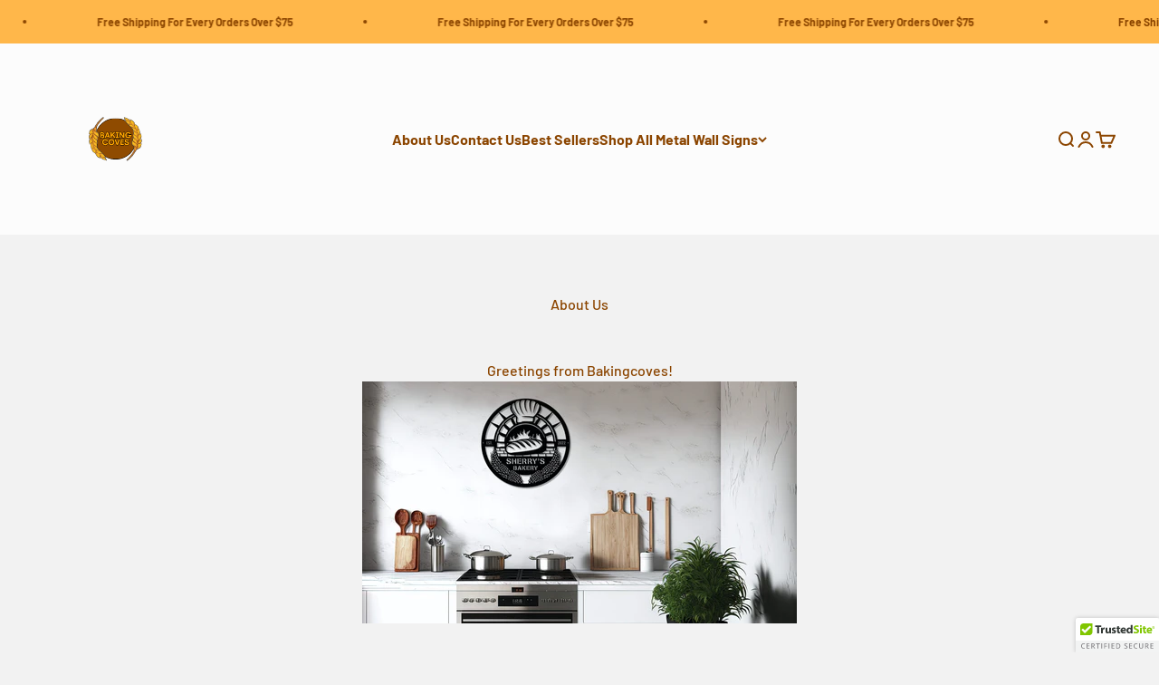

--- FILE ---
content_type: image/svg+xml
request_url: https://bakingcoves.com/cdn/shop/files/Baking_Coves_Logo_Group_180_x_180_px_1_fb10bc1f-5aa7-43fc-b4f3-f2ec90a26684.svg?v=1759963615&width=320
body_size: 194804
content:
<svg xmlns="http://www.w3.org/2000/svg" xmlns:xlink="http://www.w3.org/1999/xlink" width="940" zoomAndPan="magnify" viewBox="0 0 705 719.999996" height="960" preserveAspectRatio="xMidYMid meet" version="1.2"><defs><clipPath id="046b43bbd8"><path d="M 250.046875 258.4375 L 452.378906 258.4375 L 452.378906 460.765625 L 250.046875 460.765625 Z M 250.046875 258.4375"></path></clipPath><clipPath id="721e6a0910"><path d="M 351.214844 258.4375 C 295.339844 258.4375 250.046875 303.730469 250.046875 359.601562 C 250.046875 415.472656 295.339844 460.765625 351.214844 460.765625 C 407.085938 460.765625 452.378906 415.472656 452.378906 359.601562 C 452.378906 303.730469 407.085938 258.4375 351.214844 258.4375 Z M 351.214844 258.4375"></path></clipPath><clipPath id="26808301e5"><path d="M 251.925781 260.316406 L 450.5 260.316406 L 450.5 458.890625 L 251.925781 458.890625 Z M 251.925781 260.316406"></path></clipPath><clipPath id="e1bae24145"><path d="M 351.214844 260.316406 C 296.378906 260.316406 251.925781 304.765625 251.925781 359.601562 C 251.925781 414.4375 296.378906 458.890625 351.214844 458.890625 C 406.046875 458.890625 450.5 414.4375 450.5 359.601562 C 450.5 304.765625 406.046875 260.316406 351.214844 260.316406 Z M 351.214844 260.316406"></path></clipPath><clipPath id="46b2734978"><path d="M 388.429688 222.34375 L 481 222.34375 L 481 485.785156 L 388.429688 485.785156 Z M 388.429688 222.34375"></path></clipPath><clipPath id="960665b18a"><path d="M 388.664062 223 L 480.269531 223 L 480.269531 483 L 388.664062 483 Z M 388.664062 223"></path></clipPath><clipPath id="58d9a34e75"><path d="M 217.414062 234 L 310.21875 234 L 310.21875 497 L 217.414062 497 Z M 217.414062 234"></path></clipPath><clipPath id="a6624ba4f4"><path d="M 218.382812 237 L 309.988281 237 L 309.988281 497 L 218.382812 497 Z M 218.382812 237"></path></clipPath></defs><g id="802cf27069"><g clip-rule="nonzero" clip-path="url(#046b43bbd8)"><g clip-rule="nonzero" clip-path="url(#721e6a0910)"><path style="stroke:none;fill-rule:nonzero;fill:#000000;fill-opacity:1;" d="M 250.046875 258.4375 L 452.378906 258.4375 L 452.378906 460.765625 L 250.046875 460.765625 Z M 250.046875 258.4375"></path></g></g><g clip-rule="nonzero" clip-path="url(#26808301e5)"><g clip-rule="nonzero" clip-path="url(#e1bae24145)"><path style="stroke:none;fill-rule:nonzero;fill:#8f4b00;fill-opacity:1;" d="M 251.925781 260.316406 L 450.5 260.316406 L 450.5 458.890625 L 251.925781 458.890625 Z M 251.925781 260.316406"></path></g></g><g style="fill:#000000;fill-opacity:1;"><g transform="translate(273.797219, 355.667401)"><path style="stroke:none" d="M 17.980469 -16.894531 C 20.082031 -16.363281 21.703125 -15.296875 22.847656 -13.691406 C 23.960938 -12.125 24.515625 -10.046875 24.515625 -7.449219 C 24.515625 -5.574219 24.09375 -3.925781 23.242188 -2.496094 C 22.390625 -1.0625 21.207031 0.0507812 19.691406 0.839844 C 18.214844 1.613281 16.535156 2 14.648438 2 C 13.257812 2 12.027344 1.707031 10.949219 1.125 C 9.867188 0.539062 8.992188 -0.277344 8.320312 -1.328125 C 7.675781 -2.328125 7.246094 -3.484375 7.03125 -4.792969 L 6.722656 -6.628906 L 12.457031 -6.628906 C 13.019531 -6.628906 13.492188 -6.683594 13.871094 -6.796875 C 14.164062 -6.882812 14.386719 -7 14.542969 -7.144531 C 14.878906 -7.457031 15.046875 -7.910156 15.046875 -8.503906 C 15.046875 -9.097656 14.882812 -9.554688 14.554688 -9.878906 C 14.214844 -10.210938 13.65625 -10.375 12.878906 -10.375 L 8.585938 -10.375 L 8.585938 -11.953125 L 10.164062 -11.953125 L 10.164062 -7.871094 C 10.164062 -5.171875 9.519531 -2.929688 8.222656 -1.136719 C 6.890625 0.707031 5.015625 1.882812 2.59375 2.386719 L 0.695312 2.78125 L 0.695312 -27.78125 C 0.695312 -28.496094 0.917969 -29.078125 1.367188 -29.527344 C 1.816406 -29.976562 2.398438 -30.199219 3.113281 -30.199219 L 11.28125 -30.199219 C 14.757812 -30.199219 17.480469 -29.433594 19.449219 -27.898438 C 20.496094 -27.082031 21.28125 -26.089844 21.8125 -24.914062 C 22.324219 -23.773438 22.582031 -22.484375 22.582031 -21.046875 C 22.582031 -19.480469 22.203125 -18.058594 21.445312 -16.785156 C 20.660156 -15.472656 19.589844 -14.515625 18.230469 -13.917969 L 17.59375 -15.363281 Z M 17.207031 -13.832031 L 12.75 -14.957031 L 16.957031 -16.808594 C 17.703125 -17.136719 18.292969 -17.667969 18.730469 -18.402344 C 19.195312 -19.175781 19.425781 -20.058594 19.425781 -21.046875 C 19.425781 -22.03125 19.261719 -22.890625 18.933594 -23.621094 C 18.617188 -24.316406 18.144531 -24.914062 17.507812 -25.410156 C 16.109375 -26.5 14.035156 -27.042969 11.28125 -27.042969 L 3.113281 -27.042969 C 3.144531 -27.042969 3.1875 -27.050781 3.246094 -27.070312 C 3.375 -27.113281 3.492188 -27.1875 3.597656 -27.292969 C 3.703125 -27.398438 3.78125 -27.519531 3.824219 -27.648438 C 3.839844 -27.707031 3.851562 -27.75 3.851562 -27.78125 L 3.851562 0.84375 L 2.273438 0.84375 L 1.949219 -0.703125 C 3.570312 -1.042969 4.808594 -1.800781 5.664062 -2.988281 C 6.558594 -4.226562 7.007812 -5.855469 7.007812 -7.871094 L 7.007812 -13.53125 L 12.878906 -13.53125 C 14.515625 -13.53125 15.808594 -13.066406 16.761719 -12.136719 C 17.722656 -11.195312 18.203125 -9.984375 18.203125 -8.503906 C 18.203125 -7.773438 18.082031 -7.105469 17.835938 -6.496094 C 17.582031 -5.859375 17.199219 -5.300781 16.6875 -4.828125 C 15.710938 -3.925781 14.300781 -3.472656 12.457031 -3.472656 L 8.585938 -3.472656 L 8.585938 -5.050781 L 10.144531 -5.308594 C 10.289062 -4.429688 10.570312 -3.667969 10.976562 -3.03125 C 11.359375 -2.4375 11.847656 -1.976562 12.453125 -1.652344 C 13.058594 -1.320312 13.792969 -1.15625 14.648438 -1.15625 C 16.015625 -1.15625 17.210938 -1.425781 18.230469 -1.957031 C 19.214844 -2.472656 19.980469 -3.1875 20.53125 -4.113281 C 21.085938 -5.042969 21.359375 -6.152344 21.359375 -7.449219 C 21.359375 -9.371094 21 -10.84375 20.273438 -11.859375 C 19.582031 -12.835938 18.558594 -13.492188 17.207031 -13.832031 Z M 8.585938 -18.582031 L 11.28125 -18.582031 C 11.738281 -18.582031 12.117188 -18.628906 12.414062 -18.71875 C 12.625 -18.78125 12.78125 -18.859375 12.882812 -18.957031 C 13.121094 -19.175781 13.238281 -19.566406 13.238281 -20.117188 C 13.238281 -20.65625 13.128906 -21.023438 12.914062 -21.222656 C 12.820312 -21.308594 12.671875 -21.378906 12.460938 -21.4375 C 12.152344 -21.527344 11.757812 -21.570312 11.28125 -21.570312 L 8.585938 -21.570312 L 8.585938 -23.148438 L 10.164062 -23.148438 L 10.164062 -17.003906 L 8.585938 -17.003906 Z M 7.007812 -15.425781 L 7.007812 -24.726562 L 11.28125 -24.726562 C 12.941406 -24.726562 14.199219 -24.332031 15.054688 -23.539062 C 15.949219 -22.714844 16.394531 -21.574219 16.394531 -20.117188 C 16.394531 -18.652344 15.945312 -17.496094 15.042969 -16.652344 C 14.171875 -15.835938 12.917969 -15.425781 11.28125 -15.425781 Z M 7.007812 -15.425781"></path></g></g><g style="fill:#000000;fill-opacity:1;"><g transform="translate(297.409747, 355.667401)"><path style="stroke:none" d="M 17.933594 -28.503906 L 28.078125 -1.523438 L 26.601562 -0.96875 L 28.011719 -1.675781 C 28.097656 -1.503906 28.164062 -1.320312 28.203125 -1.132812 C 28.242188 -0.957031 28.261719 -0.789062 28.261719 -0.632812 C 28.261719 -0.316406 28.203125 -0.0234375 28.078125 0.257812 C 27.953125 0.539062 27.773438 0.785156 27.539062 0.996094 C 27.105469 1.382812 26.566406 1.578125 25.925781 1.578125 L 20.917969 1.578125 C 20.386719 1.578125 19.917969 1.445312 19.503906 1.183594 C 19.035156 0.886719 18.699219 0.433594 18.496094 -0.175781 L 16.828125 -5.277344 L 18.332031 -5.765625 L 18.332031 -4.1875 L 16.792969 -4.1875 C 14.808594 -4.1875 13.140625 -4.585938 11.785156 -5.382812 C 10.386719 -6.207031 9.378906 -7.304688 8.765625 -8.679688 L 10.207031 -9.324219 L 11.714844 -8.855469 C 10.988281 -6.515625 10.066406 -4.574219 8.945312 -3.039062 C 7.796875 -1.460938 6.457031 -0.234375 4.929688 0.644531 C 3.4375 1.5 1.800781 2.082031 0.0195312 2.394531 L -2.707031 2.875 L 9.136719 -28.523438 L 9.144531 -28.542969 C 9.351562 -29.054688 9.667969 -29.457031 10.085938 -29.75 C 10.515625 -30.050781 11.011719 -30.199219 11.574219 -30.199219 L 15.488281 -30.199219 C 16.050781 -30.199219 16.546875 -30.050781 16.980469 -29.75 C 17.398438 -29.457031 17.710938 -29.054688 17.917969 -28.542969 Z M 14.980469 -27.390625 L 16.457031 -27.949219 L 14.996094 -27.355469 C 15.019531 -27.289062 15.082031 -27.222656 15.175781 -27.15625 C 15.285156 -27.082031 15.390625 -27.042969 15.488281 -27.042969 L 11.574219 -27.042969 C 11.671875 -27.042969 11.777344 -27.082031 11.886719 -27.15625 C 11.980469 -27.222656 12.042969 -27.289062 12.070312 -27.355469 L 10.605469 -27.949219 L 12.082031 -27.390625 L 1.222656 1.398438 L -0.253906 0.84375 L -0.523438 -0.710938 C 0.890625 -0.960938 2.1875 -1.421875 3.359375 -2.09375 C 4.5 -2.75 5.511719 -3.683594 6.394531 -4.898438 C 7.308594 -6.152344 8.078125 -7.78125 8.699219 -9.789062 L 9.9375 -13.789062 L 11.648438 -9.96875 C 11.988281 -9.207031 12.566406 -8.585938 13.386719 -8.105469 C 14.246094 -7.597656 15.382812 -7.34375 16.792969 -7.34375 L 19.476562 -7.34375 L 21.492188 -1.171875 C 21.484375 -1.183594 21.472656 -1.207031 21.449219 -1.238281 C 21.386719 -1.332031 21.304688 -1.410156 21.199219 -1.480469 C 21.09375 -1.546875 21 -1.578125 20.917969 -1.578125 L 25.925781 -1.578125 C 25.882812 -1.578125 25.828125 -1.566406 25.765625 -1.546875 C 25.644531 -1.507812 25.53125 -1.445312 25.433594 -1.355469 C 25.332031 -1.261719 25.25 -1.152344 25.191406 -1.019531 C 25.136719 -0.890625 25.105469 -0.761719 25.105469 -0.632812 C 25.105469 -0.558594 25.113281 -0.496094 25.125 -0.445312 C 25.136719 -0.382812 25.160156 -0.320312 25.1875 -0.261719 L 25.152344 -0.335938 Z M 15.0625 -19.828125 L 12.222656 -10.484375 L 10.710938 -10.945312 L 10.710938 -12.523438 L 16.625 -12.523438 L 16.625 -10.945312 L 15.125 -10.449219 L 12.054688 -19.792969 L 13.554688 -20.289062 Z M 13.496094 -25.519531 L 18.804688 -9.363281 L 8.582031 -9.363281 L 12.042969 -20.746094 Z M 13.496094 -25.519531"></path></g></g><g style="fill:#000000;fill-opacity:1;"><g transform="translate(324.263202, 355.667401)"><path style="stroke:none" d="M 22.585938 -10.414062 L 27.46875 -1.789062 L 26.097656 -1.011719 L 27.429688 -1.851562 C 27.644531 -1.511719 27.773438 -1.160156 27.808594 -0.796875 C 27.859375 -0.335938 27.765625 0.09375 27.53125 0.492188 C 27.304688 0.878906 26.984375 1.167969 26.574219 1.359375 C 26.253906 1.503906 25.898438 1.578125 25.507812 1.578125 L 19.65625 1.578125 C 19.136719 1.578125 18.671875 1.453125 18.257812 1.199219 C 17.835938 0.945312 17.511719 0.582031 17.277344 0.117188 L 10.597656 -12.652344 L 11.996094 -13.382812 L 13.152344 -12.308594 L 9.742188 -8.648438 L 8.585938 -9.722656 L 10.164062 -9.722656 L 10.164062 -9.21875 C 10.164062 -7.089844 9.855469 -5.265625 9.238281 -3.734375 C 8.605469 -2.164062 7.71875 -0.875 6.578125 0.132812 C 5.46875 1.109375 4.203125 1.84375 2.789062 2.332031 L 0.695312 3.054688 L 0.695312 -27.78125 C 0.695312 -28.496094 0.917969 -29.078125 1.367188 -29.527344 C 1.816406 -29.976562 2.398438 -30.199219 3.113281 -30.199219 L 7.746094 -30.199219 C 8.460938 -30.199219 9.042969 -29.976562 9.492188 -29.527344 C 9.941406 -29.078125 10.164062 -28.496094 10.164062 -27.78125 L 10.164062 -15.699219 L 8.585938 -15.699219 L 8.585938 -17.277344 L 8.839844 -17.277344 L 8.839844 -15.699219 L 7.3125 -16.101562 C 7.636719 -17.335938 8.101562 -18.539062 8.710938 -19.71875 C 9.328125 -20.914062 10.144531 -22.074219 11.160156 -23.199219 L 16.574219 -29.242188 L 16.605469 -29.273438 C 17.222656 -29.890625 17.945312 -30.199219 18.773438 -30.199219 L 24.621094 -30.199219 C 25.039062 -30.199219 25.410156 -30.125 25.734375 -29.972656 C 26.222656 -29.742188 26.566406 -29.382812 26.761719 -28.890625 C 26.949219 -28.425781 26.957031 -27.945312 26.789062 -27.453125 C 26.675781 -27.125 26.488281 -26.8125 26.21875 -26.511719 L 15.179688 -14.503906 L 14.015625 -15.574219 L 14.425781 -17.097656 C 16.097656 -16.648438 17.632812 -15.863281 19.023438 -14.742188 C 20.402344 -13.632812 21.59375 -12.1875 22.589844 -10.410156 Z M 19.835938 -8.867188 C 19.039062 -10.289062 18.109375 -11.425781 17.046875 -12.28125 C 15.996094 -13.125 14.851562 -13.714844 13.605469 -14.050781 L 11.09375 -14.726562 L 23.871094 -28.625 C 23.847656 -28.582031 23.824219 -28.535156 23.804688 -28.476562 C 23.71875 -28.230469 23.726562 -27.976562 23.832031 -27.71875 C 23.941406 -27.4375 24.132812 -27.238281 24.394531 -27.113281 C 24.464844 -27.082031 24.53125 -27.058594 24.59375 -27.046875 C 24.605469 -27.046875 24.617188 -27.042969 24.628906 -27.042969 L 18.773438 -27.042969 C 18.796875 -27.042969 18.824219 -27.050781 18.851562 -27.0625 C 18.859375 -27.0625 18.863281 -27.066406 18.867188 -27.070312 C 18.859375 -27.0625 18.847656 -27.054688 18.835938 -27.042969 L 17.71875 -28.160156 L 18.894531 -27.105469 L 13.503906 -21.082031 C 12.667969 -20.15625 12.007812 -19.222656 11.515625 -18.269531 C 11.015625 -17.300781 10.628906 -16.308594 10.367188 -15.300781 L 10.054688 -14.121094 L 7.007812 -14.121094 L 7.007812 -27.78125 C 7.007812 -27.75 7.015625 -27.707031 7.035156 -27.648438 C 7.078125 -27.519531 7.15625 -27.398438 7.261719 -27.292969 C 7.367188 -27.1875 7.484375 -27.113281 7.613281 -27.070312 C 7.671875 -27.050781 7.714844 -27.042969 7.746094 -27.042969 L 3.113281 -27.042969 C 3.144531 -27.042969 3.1875 -27.050781 3.246094 -27.070312 C 3.375 -27.113281 3.492188 -27.1875 3.597656 -27.292969 C 3.703125 -27.398438 3.78125 -27.519531 3.824219 -27.648438 C 3.839844 -27.707031 3.851562 -27.75 3.851562 -27.78125 L 3.851562 0.84375 L 2.273438 0.84375 L 1.757812 -0.648438 C 2.78125 -1.003906 3.691406 -1.53125 4.492188 -2.234375 C 5.257812 -2.914062 5.863281 -3.804688 6.3125 -4.914062 C 6.777344 -6.066406 7.007812 -7.5 7.007812 -9.21875 L 7.007812 -10.34375 L 12.359375 -16.09375 L 20.101562 -1.296875 C 20.0625 -1.371094 19.996094 -1.4375 19.898438 -1.496094 C 19.808594 -1.550781 19.726562 -1.578125 19.65625 -1.578125 L 25.507812 -1.578125 C 25.4375 -1.578125 25.351562 -1.554688 25.253906 -1.511719 C 25.0625 -1.421875 24.914062 -1.285156 24.808594 -1.101562 C 24.691406 -0.90625 24.648438 -0.695312 24.671875 -0.46875 C 24.683594 -0.34375 24.714844 -0.242188 24.761719 -0.167969 L 24.742188 -0.199219 L 19.839844 -8.863281 Z M 19.835938 -8.867188"></path></g></g><g style="fill:#000000;fill-opacity:1;"><g transform="translate(350.779937, 355.667401)"><path style="stroke:none" d="M 14.773438 -21.320312 L 11.53125 -21.320312 L 11.53125 -22.898438 L 13.109375 -22.898438 L 13.109375 -5.722656 L 11.53125 -5.722656 L 11.53125 -7.300781 L 14.773438 -7.300781 C 15.488281 -7.300781 16.074219 -7.078125 16.519531 -6.628906 C 16.96875 -6.179688 17.195312 -5.597656 17.195312 -4.882812 L 17.195312 -0.84375 C 17.195312 -0.125 16.96875 0.457031 16.519531 0.90625 C 16.074219 1.355469 15.488281 1.578125 14.773438 1.578125 L 1.976562 1.578125 C 1.261719 1.578125 0.679688 1.355469 0.230469 0.90625 C -0.21875 0.457031 -0.441406 -0.125 -0.441406 -0.84375 L -0.441406 -4.882812 C -0.441406 -5.597656 -0.21875 -6.179688 0.230469 -6.628906 C 0.679688 -7.078125 1.261719 -7.300781 1.976562 -7.300781 L 5.21875 -7.300781 L 5.21875 -5.722656 L 3.640625 -5.722656 L 3.640625 -14.519531 C 3.640625 -17.011719 4.140625 -19.097656 5.136719 -20.769531 C 6.171875 -22.503906 7.542969 -23.703125 9.257812 -24.367188 L 9.828125 -22.898438 L 9.828125 -21.320312 L 1.976562 -21.320312 C 1.261719 -21.320312 0.679688 -21.542969 0.230469 -21.992188 C -0.21875 -22.441406 -0.441406 -23.023438 -0.441406 -23.738281 L -0.441406 -27.78125 C -0.441406 -28.496094 -0.21875 -29.078125 0.230469 -29.527344 C 0.679688 -29.976562 1.261719 -30.199219 1.976562 -30.199219 L 14.773438 -30.199219 C 15.488281 -30.199219 16.074219 -29.976562 16.519531 -29.527344 C 16.96875 -29.078125 17.195312 -28.496094 17.195312 -27.78125 L 17.195312 -23.738281 C 17.195312 -23.023438 16.96875 -22.441406 16.519531 -21.992188 C 16.074219 -21.542969 15.488281 -21.320312 14.773438 -21.320312 Z M 14.773438 -24.476562 C 14.742188 -24.476562 14.699219 -24.464844 14.644531 -24.445312 C 14.511719 -24.402344 14.394531 -24.328125 14.289062 -24.222656 C 14.183594 -24.117188 14.109375 -24 14.066406 -23.871094 C 14.046875 -23.8125 14.035156 -23.769531 14.035156 -23.738281 L 14.035156 -27.78125 C 14.035156 -27.75 14.046875 -27.707031 14.066406 -27.648438 C 14.109375 -27.519531 14.183594 -27.398438 14.289062 -27.292969 C 14.394531 -27.1875 14.511719 -27.113281 14.644531 -27.070312 C 14.699219 -27.050781 14.742188 -27.042969 14.773438 -27.042969 L 1.976562 -27.042969 C 2.007812 -27.042969 2.050781 -27.050781 2.109375 -27.070312 C 2.238281 -27.113281 2.359375 -27.1875 2.464844 -27.292969 C 2.570312 -27.398438 2.644531 -27.519531 2.6875 -27.648438 C 2.707031 -27.707031 2.714844 -27.75 2.714844 -27.78125 L 2.714844 -23.738281 C 2.714844 -23.769531 2.707031 -23.8125 2.6875 -23.871094 C 2.644531 -24 2.570312 -24.117188 2.464844 -24.222656 C 2.359375 -24.328125 2.238281 -24.402344 2.109375 -24.445312 C 2.050781 -24.464844 2.007812 -24.476562 1.976562 -24.476562 L 9.828125 -24.476562 L 10.398438 -21.425781 C 9.363281 -21.023438 8.511719 -20.265625 7.847656 -19.152344 C 7.148438 -17.976562 6.796875 -16.433594 6.796875 -14.519531 L 6.796875 -4.144531 L 1.976562 -4.144531 C 2.007812 -4.144531 2.050781 -4.15625 2.109375 -4.175781 C 2.238281 -4.21875 2.359375 -4.292969 2.464844 -4.398438 C 2.570312 -4.503906 2.644531 -4.621094 2.6875 -4.75 C 2.707031 -4.808594 2.714844 -4.851562 2.714844 -4.882812 L 2.714844 -0.84375 C 2.714844 -0.871094 2.707031 -0.914062 2.6875 -0.972656 C 2.644531 -1.101562 2.570312 -1.222656 2.464844 -1.328125 C 2.359375 -1.433594 2.238281 -1.507812 2.109375 -1.550781 C 2.050781 -1.570312 2.007812 -1.578125 1.976562 -1.578125 L 14.773438 -1.578125 C 14.742188 -1.578125 14.699219 -1.570312 14.644531 -1.550781 C 14.511719 -1.507812 14.394531 -1.433594 14.289062 -1.328125 C 14.183594 -1.222656 14.109375 -1.101562 14.066406 -0.972656 C 14.046875 -0.914062 14.035156 -0.871094 14.035156 -0.84375 L 14.035156 -4.882812 C 14.035156 -4.851562 14.046875 -4.808594 14.066406 -4.75 C 14.109375 -4.621094 14.183594 -4.503906 14.289062 -4.398438 C 14.394531 -4.292969 14.511719 -4.21875 14.644531 -4.175781 C 14.699219 -4.15625 14.742188 -4.144531 14.773438 -4.144531 L 9.953125 -4.144531 L 9.953125 -24.476562 Z M 14.773438 -24.476562"></path></g></g><g style="fill:#000000;fill-opacity:1;"><g transform="translate(367.531779, 355.667401)"><path style="stroke:none" d="M 0.738281 0.84375 L 0.738281 -27.78125 C 0.738281 -28.496094 0.960938 -29.078125 1.410156 -29.527344 C 1.859375 -29.976562 2.441406 -30.199219 3.15625 -30.199219 L 7.578125 -30.199219 C 8.058594 -30.199219 8.503906 -30.089844 8.90625 -29.871094 C 9.308594 -29.65625 9.644531 -29.34375 9.90625 -28.9375 L 22.566406 -10.140625 L 21.253906 -9.261719 L 20.308594 -10.523438 L 20.476562 -10.648438 L 21.425781 -9.386719 L 19.996094 -8.710938 C 19.742188 -9.253906 19.511719 -9.785156 19.308594 -10.3125 C 19.082031 -10.898438 18.90625 -11.5625 18.773438 -12.300781 C 18.648438 -13.03125 18.582031 -13.910156 18.582031 -14.941406 L 18.582031 -19.402344 C 18.582031 -21.777344 18.894531 -23.75 19.515625 -25.320312 C 20.167969 -26.964844 21.078125 -28.25 22.25 -29.167969 C 23.378906 -30.058594 24.671875 -30.667969 26.121094 -31 L 28.054688 -31.445312 L 28.054688 -0.84375 C 28.054688 -0.125 27.828125 0.457031 27.378906 0.90625 C 26.933594 1.355469 26.347656 1.578125 25.632812 1.578125 L 21.214844 1.578125 C 20.730469 1.578125 20.285156 1.46875 19.882812 1.25 C 19.480469 1.03125 19.148438 0.722656 18.882812 0.316406 L 6.226562 -18.480469 L 7.535156 -19.363281 L 8.480469 -18.097656 L 8.3125 -17.972656 L 7.367188 -19.234375 L 8.792969 -19.910156 C 9.046875 -19.371094 9.277344 -18.835938 9.480469 -18.308594 C 9.707031 -17.722656 9.882812 -17.058594 10.015625 -16.320312 C 10.144531 -15.589844 10.207031 -14.710938 10.207031 -13.679688 L 10.207031 -9.21875 C 10.207031 -6.84375 9.902344 -4.875 9.289062 -3.308594 C 8.644531 -1.65625 7.730469 -0.371094 6.546875 0.550781 C 5.410156 1.4375 4.117188 2.046875 2.667969 2.378906 L 0.738281 2.824219 Z M 3.894531 0.84375 L 2.316406 0.84375 L 1.960938 -0.695312 C 2.953125 -0.925781 3.835938 -1.339844 4.605469 -1.9375 C 5.332031 -2.503906 5.914062 -3.34375 6.347656 -4.457031 C 6.816406 -5.65625 7.050781 -7.242188 7.050781 -9.21875 L 7.050781 -13.679688 C 7.050781 -14.527344 7 -15.226562 6.90625 -15.773438 C 6.8125 -16.3125 6.6875 -16.777344 6.535156 -17.171875 C 6.359375 -17.628906 6.160156 -18.089844 5.9375 -18.5625 L 5.390625 -19.726562 L 7.914062 -21.621094 L 21.523438 -1.410156 C 21.496094 -1.453125 21.453125 -1.488281 21.386719 -1.523438 C 21.320312 -1.558594 21.261719 -1.578125 21.214844 -1.578125 L 25.632812 -1.578125 C 25.601562 -1.578125 25.558594 -1.570312 25.503906 -1.550781 C 25.371094 -1.507812 25.253906 -1.433594 25.148438 -1.328125 C 25.042969 -1.222656 24.96875 -1.101562 24.925781 -0.972656 C 24.90625 -0.914062 24.894531 -0.871094 24.894531 -0.84375 L 24.894531 -29.464844 L 26.476562 -29.464844 L 26.828125 -27.925781 C 25.835938 -27.695312 24.960938 -27.285156 24.199219 -26.683594 C 23.476562 -26.117188 22.890625 -25.273438 22.449219 -24.15625 C 21.976562 -22.960938 21.738281 -21.378906 21.738281 -19.402344 L 21.738281 -14.941406 C 21.738281 -14.09375 21.789062 -13.394531 21.882812 -12.847656 C 21.980469 -12.308594 22.101562 -11.84375 22.253906 -11.449219 C 22.429688 -10.992188 22.628906 -10.53125 22.851562 -10.058594 L 23.402344 -8.894531 L 20.875 -7 L 7.265625 -27.210938 C 7.292969 -27.171875 7.335938 -27.132812 7.402344 -27.097656 C 7.46875 -27.0625 7.527344 -27.042969 7.578125 -27.042969 L 3.15625 -27.042969 C 3.1875 -27.042969 3.230469 -27.050781 3.289062 -27.070312 C 3.417969 -27.113281 3.535156 -27.1875 3.640625 -27.292969 C 3.746094 -27.398438 3.820312 -27.519531 3.863281 -27.648438 C 3.882812 -27.707031 3.894531 -27.75 3.894531 -27.78125 Z M 3.894531 0.84375"></path></g></g><g style="fill:#000000;fill-opacity:1;"><g transform="translate(396.363474, 355.667401)"><path style="stroke:none" d="M 30.808594 -16.855469 C 31.527344 -16.855469 32.109375 -16.632812 32.558594 -16.183594 C 33.007812 -15.734375 33.230469 -15.152344 33.230469 -14.4375 L 33.230469 -10.945312 C 33.230469 -10.226562 33.007812 -9.644531 32.558594 -9.195312 C 32.109375 -8.746094 31.527344 -8.523438 30.808594 -8.523438 L 29.503906 -8.523438 L 29.503906 -10.101562 L 31.042969 -9.75 C 30.59375 -7.78125 29.882812 -6.0625 28.90625 -4.589844 C 27.925781 -3.113281 26.75 -1.890625 25.375 -0.917969 C 24.015625 0.0390625 22.527344 0.75 20.90625 1.222656 C 19.308594 1.683594 17.660156 1.914062 15.953125 1.914062 C 13.671875 1.914062 11.546875 1.550781 9.574219 0.816406 C 7.578125 0.078125 5.832031 -0.996094 4.328125 -2.40625 C 2.816406 -3.824219 1.640625 -5.546875 0.804688 -7.574219 C -0.0273438 -9.582031 -0.441406 -11.84375 -0.441406 -14.351562 C -0.441406 -16.347656 -0.164062 -18.183594 0.394531 -19.867188 C 0.957031 -21.558594 1.746094 -23.070312 2.761719 -24.410156 C 3.777344 -25.746094 4.96875 -26.878906 6.335938 -27.820312 C 7.699219 -28.753906 9.195312 -29.464844 10.820312 -29.945312 C 12.433594 -30.421875 14.117188 -30.664062 15.867188 -30.664062 C 17.589844 -30.664062 19.230469 -30.433594 20.785156 -29.976562 C 22.355469 -29.515625 23.789062 -28.84375 25.089844 -27.957031 C 26.402344 -27.066406 27.527344 -25.980469 28.46875 -24.707031 C 29.421875 -23.421875 30.117188 -21.976562 30.5625 -20.371094 C 30.664062 -20.019531 30.691406 -19.675781 30.644531 -19.34375 C 30.585938 -18.90625 30.40625 -18.523438 30.113281 -18.203125 C 29.867188 -17.929688 29.566406 -17.730469 29.210938 -17.601562 C 28.925781 -17.5 28.617188 -17.445312 28.285156 -17.445312 L 23.316406 -17.445312 C 22.769531 -17.445312 22.28125 -17.597656 21.847656 -17.898438 C 21.457031 -18.171875 21.144531 -18.546875 20.921875 -19.027344 L 20.910156 -19.050781 L 20.898438 -19.078125 C 20.660156 -19.632812 20.3125 -20.101562 19.851562 -20.488281 C 19.355469 -20.902344 18.773438 -21.222656 18.105469 -21.4375 C 17.402344 -21.667969 16.640625 -21.78125 15.824219 -21.78125 C 14.875 -21.78125 13.984375 -21.617188 13.152344 -21.292969 C 12.339844 -20.972656 11.632812 -20.507812 11.023438 -19.890625 C 10.414062 -19.277344 9.929688 -18.507812 9.574219 -17.585938 C 9.210938 -16.636719 9.027344 -15.53125 9.027344 -14.269531 C 9.027344 -12.667969 9.324219 -11.324219 9.914062 -10.230469 C 10.480469 -9.179688 11.273438 -8.378906 12.292969 -7.828125 C 13.355469 -7.253906 14.617188 -6.964844 16.078125 -6.964844 C 17.105469 -6.964844 18.011719 -7.125 18.792969 -7.449219 C 19.550781 -7.757812 20.171875 -8.179688 20.65625 -8.710938 C 21.109375 -9.210938 21.40625 -9.78125 21.542969 -10.429688 L 23.085938 -10.101562 L 23.085938 -8.523438 L 22.6875 -8.523438 C 20.875 -8.523438 19.304688 -8.785156 17.972656 -9.304688 C 16.601562 -9.84375 15.480469 -10.597656 14.609375 -11.558594 C 13.746094 -12.519531 13.136719 -13.617188 12.792969 -14.851562 L 12.226562 -16.855469 Z M 30.808594 -13.699219 L 14.3125 -13.699219 L 14.3125 -15.277344 L 15.828125 -15.707031 C 16.042969 -14.945312 16.417969 -14.269531 16.957031 -13.671875 C 17.492188 -13.078125 18.214844 -12.601562 19.128906 -12.246094 C 20.085938 -11.867188 21.273438 -11.679688 22.6875 -11.679688 L 25.035156 -11.679688 L 24.628906 -9.773438 C 24.375 -8.570312 23.828125 -7.507812 22.992188 -6.585938 C 22.1875 -5.703125 21.1875 -5.015625 19.992188 -4.527344 C 18.824219 -4.046875 17.519531 -3.808594 16.078125 -3.808594 C 14.085938 -3.808594 12.324219 -4.222656 10.792969 -5.050781 C 9.21875 -5.902344 8 -7.128906 7.132812 -8.730469 C 6.292969 -10.289062 5.871094 -12.136719 5.871094 -14.269531 C 5.871094 -15.921875 6.125 -17.40625 6.628906 -18.71875 C 7.144531 -20.054688 7.859375 -21.1875 8.78125 -22.113281 C 9.703125 -23.042969 10.773438 -23.75 11.996094 -24.230469 C 13.199219 -24.703125 14.476562 -24.9375 15.824219 -24.9375 C 16.976562 -24.9375 18.058594 -24.773438 19.082031 -24.441406 C 20.136719 -24.097656 21.070312 -23.585938 21.878906 -22.90625 C 22.726562 -22.199219 23.363281 -21.335938 23.800781 -20.320312 L 22.351562 -19.699219 L 23.777344 -20.367188 C 23.78125 -20.363281 23.78125 -20.359375 23.785156 -20.359375 C 23.777344 -20.367188 23.773438 -20.375 23.765625 -20.382812 C 23.738281 -20.421875 23.699219 -20.457031 23.652344 -20.488281 C 23.542969 -20.566406 23.429688 -20.601562 23.316406 -20.601562 L 28.285156 -20.601562 C 28.246094 -20.601562 28.195312 -20.589844 28.128906 -20.566406 C 28 -20.519531 27.882812 -20.441406 27.78125 -20.332031 C 27.636719 -20.171875 27.546875 -19.984375 27.519531 -19.773438 C 27.503906 -19.667969 27.503906 -19.585938 27.519531 -19.527344 C 27.179688 -20.757812 26.652344 -21.859375 25.929688 -22.832031 C 25.203125 -23.816406 24.332031 -24.65625 23.3125 -25.347656 C 22.285156 -26.046875 21.148438 -26.582031 19.894531 -26.949219 C 18.628906 -27.320312 17.289062 -27.507812 15.867188 -27.507812 C 14.421875 -27.507812 13.039062 -27.308594 11.71875 -26.917969 C 10.410156 -26.53125 9.210938 -25.964844 8.121094 -25.214844 C 7.035156 -24.46875 6.085938 -23.5625 5.277344 -22.5 C 4.46875 -21.4375 3.84375 -20.230469 3.390625 -18.875 C 2.941406 -17.515625 2.714844 -16.007812 2.714844 -14.351562 C 2.714844 -12.261719 3.050781 -10.402344 3.722656 -8.777344 C 4.386719 -7.171875 5.308594 -5.816406 6.488281 -4.707031 C 7.679688 -3.589844 9.074219 -2.734375 10.671875 -2.144531 C 12.289062 -1.542969 14.050781 -1.242188 15.953125 -1.242188 C 17.359375 -1.242188 18.71875 -1.429688 20.027344 -1.8125 C 21.308594 -2.183594 22.484375 -2.746094 23.554688 -3.5 C 24.609375 -4.242188 25.515625 -5.1875 26.273438 -6.332031 C 27.039062 -7.484375 27.601562 -8.859375 27.964844 -10.453125 L 28.246094 -11.679688 L 30.808594 -11.679688 C 30.78125 -11.679688 30.734375 -11.671875 30.679688 -11.652344 C 30.546875 -11.609375 30.429688 -11.535156 30.324219 -11.429688 C 30.21875 -11.324219 30.144531 -11.203125 30.101562 -11.074219 C 30.082031 -11.015625 30.074219 -10.972656 30.074219 -10.945312 L 30.074219 -14.4375 C 30.074219 -14.40625 30.082031 -14.363281 30.101562 -14.304688 C 30.144531 -14.175781 30.21875 -14.058594 30.324219 -13.953125 C 30.429688 -13.847656 30.546875 -13.773438 30.679688 -13.730469 C 30.734375 -13.710938 30.78125 -13.699219 30.808594 -13.699219 Z M 30.808594 -13.699219"></path></g></g><g style="fill:#ffa500;fill-opacity:1;"><g transform="translate(273.797219, 355.667401)"><path style="stroke:none" d="M 17.59375 -15.359375 C 19.320312 -14.929688 20.644531 -14.070312 21.5625 -12.78125 C 22.476562 -11.488281 22.9375 -9.710938 22.9375 -7.453125 C 22.9375 -5.867188 22.585938 -4.484375 21.890625 -3.296875 C 21.191406 -2.117188 20.21875 -1.203125 18.96875 -0.546875 C 17.71875 0.0976562 16.28125 0.421875 14.65625 0.421875 C 13.53125 0.421875 12.546875 0.191406 11.703125 -0.265625 C 10.859375 -0.722656 10.171875 -1.359375 9.640625 -2.171875 C 9.117188 -2.992188 8.769531 -3.953125 8.59375 -5.046875 L 12.453125 -5.046875 C 13.890625 -5.046875 14.941406 -5.359375 15.609375 -5.984375 C 16.285156 -6.609375 16.625 -7.445312 16.625 -8.5 C 16.625 -9.539062 16.300781 -10.375 15.65625 -11 C 15.007812 -11.632812 14.082031 -11.953125 12.875 -11.953125 L 8.59375 -11.953125 L 8.59375 -7.875 C 8.59375 -5.507812 8.039062 -3.570312 6.9375 -2.0625 C 5.84375 -0.550781 4.285156 0.414062 2.265625 0.84375 L 2.265625 -27.78125 C 2.265625 -28.34375 2.546875 -28.625 3.109375 -28.625 L 11.28125 -28.625 C 14.394531 -28.625 16.789062 -27.96875 18.46875 -26.65625 C 20.15625 -25.34375 21 -23.472656 21 -21.046875 C 21 -19.765625 20.691406 -18.613281 20.078125 -17.59375 C 19.472656 -16.570312 18.644531 -15.828125 17.59375 -15.359375 Z M 8.59375 -17 L 11.28125 -17 C 12.5 -17 13.390625 -17.265625 13.953125 -17.796875 C 14.523438 -18.335938 14.8125 -19.113281 14.8125 -20.125 C 14.8125 -21.113281 14.535156 -21.863281 13.984375 -22.375 C 13.429688 -22.894531 12.53125 -23.15625 11.28125 -23.15625 L 8.59375 -23.15625 Z M 8.59375 -17"></path></g></g><g style="fill:#ffa500;fill-opacity:1;"><g transform="translate(297.409747, 355.667401)"><path style="stroke:none" d="M 16.453125 -27.953125 L 26.609375 -0.96875 C 26.628906 -0.914062 26.644531 -0.851562 26.65625 -0.78125 C 26.675781 -0.71875 26.6875 -0.664062 26.6875 -0.625 C 26.6875 -0.445312 26.617188 -0.296875 26.484375 -0.171875 C 26.347656 -0.0546875 26.164062 0 25.9375 0 L 20.921875 0 C 20.691406 0 20.5 -0.046875 20.34375 -0.140625 C 20.195312 -0.242188 20.082031 -0.421875 20 -0.671875 L 18.328125 -5.765625 L 16.796875 -5.765625 C 15.097656 -5.765625 13.691406 -6.085938 12.578125 -6.734375 C 11.472656 -7.390625 10.679688 -8.253906 10.203125 -9.328125 C 9.535156 -7.148438 8.691406 -5.363281 7.671875 -3.96875 C 6.648438 -2.570312 5.472656 -1.488281 4.140625 -0.71875 C 2.804688 0.0390625 1.34375 0.5625 -0.25 0.84375 L 10.609375 -27.953125 C 10.785156 -28.398438 11.109375 -28.625 11.578125 -28.625 L 15.484375 -28.625 C 15.953125 -28.625 16.273438 -28.398438 16.453125 -27.953125 Z M 13.546875 -20.296875 L 10.71875 -10.9375 L 16.625 -10.9375 Z M 13.546875 -20.296875"></path></g></g><g style="fill:#ffa500;fill-opacity:1;"><g transform="translate(324.263202, 355.667401)"><path style="stroke:none" d="M 21.21875 -9.640625 L 26.09375 -1.015625 C 26.257812 -0.742188 26.285156 -0.503906 26.171875 -0.296875 C 26.054688 -0.0976562 25.835938 0 25.515625 0 L 19.65625 0 C 19.207031 0 18.882812 -0.195312 18.6875 -0.59375 L 12 -13.390625 L 8.59375 -9.71875 L 8.59375 -9.21875 C 8.59375 -7.289062 8.320312 -5.65625 7.78125 -4.3125 C 7.238281 -2.976562 6.488281 -1.890625 5.53125 -1.046875 C 4.582031 -0.210938 3.492188 0.414062 2.265625 0.84375 L 2.265625 -27.78125 C 2.265625 -28.34375 2.546875 -28.625 3.109375 -28.625 L 7.75 -28.625 C 8.3125 -28.625 8.59375 -28.34375 8.59375 -27.78125 L 8.59375 -15.703125 L 8.84375 -15.703125 C 9.132812 -16.828125 9.554688 -17.925781 10.109375 -19 C 10.660156 -20.070312 11.398438 -21.117188 12.328125 -22.140625 L 17.71875 -28.15625 C 18.03125 -28.46875 18.382812 -28.625 18.78125 -28.625 L 24.625 -28.625 C 24.988281 -28.625 25.210938 -28.519531 25.296875 -28.3125 C 25.378906 -28.101562 25.296875 -27.859375 25.046875 -27.578125 L 14.015625 -15.578125 C 15.472656 -15.179688 16.8125 -14.488281 18.03125 -13.5 C 19.257812 -12.519531 20.320312 -11.234375 21.21875 -9.640625 Z M 21.21875 -9.640625"></path></g></g><g style="fill:#ffa500;fill-opacity:1;"><g transform="translate(350.779937, 355.667401)"><path style="stroke:none" d="M 14.78125 -22.90625 L 11.53125 -22.90625 L 11.53125 -5.71875 L 14.78125 -5.71875 C 15.332031 -5.71875 15.609375 -5.441406 15.609375 -4.890625 L 15.609375 -0.84375 C 15.609375 -0.28125 15.332031 0 14.78125 0 L 1.984375 0 C 1.421875 0 1.140625 -0.28125 1.140625 -0.84375 L 1.140625 -4.890625 C 1.140625 -5.441406 1.421875 -5.71875 1.984375 -5.71875 L 5.21875 -5.71875 L 5.21875 -14.515625 C 5.21875 -16.722656 5.640625 -18.535156 6.484375 -19.953125 C 7.335938 -21.378906 8.453125 -22.363281 9.828125 -22.90625 L 1.984375 -22.90625 C 1.421875 -22.90625 1.140625 -23.179688 1.140625 -23.734375 L 1.140625 -27.78125 C 1.140625 -28.34375 1.421875 -28.625 1.984375 -28.625 L 14.78125 -28.625 C 15.332031 -28.625 15.609375 -28.34375 15.609375 -27.78125 L 15.609375 -23.734375 C 15.609375 -23.179688 15.332031 -22.90625 14.78125 -22.90625 Z M 14.78125 -22.90625"></path></g></g><g style="fill:#ffa500;fill-opacity:1;"><g transform="translate(367.531779, 355.667401)"><path style="stroke:none" d="M 2.3125 0.84375 L 2.3125 -27.78125 C 2.3125 -28.34375 2.59375 -28.625 3.15625 -28.625 L 7.578125 -28.625 C 8.015625 -28.625 8.351562 -28.441406 8.59375 -28.078125 L 21.25 -9.265625 L 21.421875 -9.390625 C 21.179688 -9.890625 20.96875 -10.382812 20.78125 -10.875 C 20.59375 -11.375 20.441406 -11.941406 20.328125 -12.578125 C 20.210938 -13.210938 20.15625 -14 20.15625 -14.9375 L 20.15625 -19.40625 C 20.15625 -21.582031 20.425781 -23.359375 20.96875 -24.734375 C 21.519531 -26.117188 22.269531 -27.179688 23.21875 -27.921875 C 24.164062 -28.671875 25.253906 -29.1875 26.484375 -29.46875 L 26.484375 -0.84375 C 26.484375 -0.28125 26.203125 0 25.640625 0 L 21.21875 0 C 20.78125 0 20.441406 -0.179688 20.203125 -0.546875 L 7.53125 -19.359375 L 7.359375 -19.234375 C 7.597656 -18.734375 7.8125 -18.234375 8 -17.734375 C 8.195312 -17.242188 8.347656 -16.679688 8.453125 -16.046875 C 8.566406 -15.410156 8.625 -14.625 8.625 -13.6875 L 8.625 -9.21875 C 8.625 -7.039062 8.351562 -5.257812 7.8125 -3.875 C 7.28125 -2.5 6.535156 -1.4375 5.578125 -0.6875 C 4.617188 0.0507812 3.53125 0.5625 2.3125 0.84375 Z M 2.3125 0.84375"></path></g></g><g style="fill:#ffa500;fill-opacity:1;"><g transform="translate(396.363474, 355.667401)"><path style="stroke:none" d="M 30.8125 -15.28125 C 31.375 -15.28125 31.65625 -15 31.65625 -14.4375 L 31.65625 -10.9375 C 31.65625 -10.382812 31.375 -10.109375 30.8125 -10.109375 L 29.5 -10.109375 C 29.09375 -8.316406 28.453125 -6.765625 27.578125 -5.453125 C 26.710938 -4.148438 25.671875 -3.066406 24.453125 -2.203125 C 23.242188 -1.347656 21.914062 -0.707031 20.46875 -0.28125 C 19.019531 0.132812 17.515625 0.34375 15.953125 0.34375 C 13.859375 0.34375 11.910156 0.0078125 10.109375 -0.65625 C 8.316406 -1.320312 6.75 -2.285156 5.40625 -3.546875 C 4.0625 -4.816406 3.015625 -6.359375 2.265625 -8.171875 C 1.515625 -9.992188 1.140625 -12.054688 1.140625 -14.359375 C 1.140625 -16.179688 1.390625 -17.851562 1.890625 -19.375 C 2.398438 -20.894531 3.109375 -22.253906 4.015625 -23.453125 C 4.929688 -24.648438 6.003906 -25.671875 7.234375 -26.515625 C 8.460938 -27.359375 9.804688 -28 11.265625 -28.4375 C 12.734375 -28.875 14.269531 -29.09375 15.875 -29.09375 C 17.445312 -29.09375 18.9375 -28.882812 20.34375 -28.46875 C 21.75 -28.050781 23.035156 -27.445312 24.203125 -26.65625 C 25.367188 -25.863281 26.367188 -24.898438 27.203125 -23.765625 C 28.035156 -22.640625 28.648438 -21.367188 29.046875 -19.953125 C 29.128906 -19.660156 29.097656 -19.429688 28.953125 -19.265625 C 28.804688 -19.109375 28.582031 -19.03125 28.28125 -19.03125 L 23.3125 -19.03125 C 22.882812 -19.03125 22.566406 -19.253906 22.359375 -19.703125 C 22.015625 -20.484375 21.515625 -21.144531 20.859375 -21.6875 C 20.210938 -22.238281 19.457031 -22.65625 18.59375 -22.9375 C 17.726562 -23.21875 16.804688 -23.359375 15.828125 -23.359375 C 14.671875 -23.359375 13.582031 -23.15625 12.5625 -22.75 C 11.550781 -22.351562 10.660156 -21.769531 9.890625 -21 C 9.128906 -20.226562 8.53125 -19.273438 8.09375 -18.140625 C 7.664062 -17.015625 7.453125 -15.722656 7.453125 -14.265625 C 7.453125 -12.398438 7.804688 -10.804688 8.515625 -9.484375 C 9.234375 -8.160156 10.238281 -7.144531 11.53125 -6.4375 C 12.832031 -5.738281 14.347656 -5.390625 16.078125 -5.390625 C 17.316406 -5.390625 18.421875 -5.585938 19.390625 -5.984375 C 20.367188 -6.390625 21.179688 -6.945312 21.828125 -7.65625 C 22.472656 -8.363281 22.894531 -9.179688 23.09375 -10.109375 L 22.6875 -10.109375 C 21.070312 -10.109375 19.691406 -10.332031 18.546875 -10.78125 C 17.410156 -11.226562 16.488281 -11.835938 15.78125 -12.609375 C 15.082031 -13.390625 14.59375 -14.28125 14.3125 -15.28125 Z M 30.8125 -15.28125"></path></g></g><g style="fill:#000000;fill-opacity:1;"><g transform="translate(284.930463, 390.169569)"><path style="stroke:none" d="M 15.742188 1.914062 C 13.507812 1.914062 11.414062 1.53125 9.453125 0.765625 C 7.484375 -0.00390625 5.75 -1.109375 4.253906 -2.542969 C 2.75 -3.984375 1.574219 -5.710938 0.734375 -7.722656 C -0.105469 -9.730469 -0.527344 -11.953125 -0.527344 -14.394531 C -0.527344 -16.375 -0.246094 -18.207031 0.3125 -19.890625 C 0.871094 -21.578125 1.660156 -23.09375 2.679688 -24.429688 C 3.695312 -25.765625 4.886719 -26.902344 6.257812 -27.832031 C 7.621094 -28.757812 9.113281 -29.464844 10.738281 -29.945312 C 12.347656 -30.421875 14.03125 -30.664062 15.785156 -30.664062 C 17.507812 -30.664062 19.144531 -30.433594 20.699219 -29.976562 C 22.269531 -29.515625 23.703125 -28.84375 25.007812 -27.957031 C 26.316406 -27.066406 27.445312 -25.980469 28.386719 -24.707031 C 29.335938 -23.421875 30.035156 -21.976562 30.480469 -20.371094 C 30.578125 -20.019531 30.605469 -19.675781 30.5625 -19.34375 C 30.5 -18.90625 30.324219 -18.523438 30.027344 -18.203125 C 29.78125 -17.929688 29.480469 -17.730469 29.128906 -17.601562 C 28.84375 -17.5 28.535156 -17.445312 28.199219 -17.445312 L 23.234375 -17.445312 C 22.6875 -17.445312 22.195312 -17.597656 21.765625 -17.898438 C 21.371094 -18.171875 21.0625 -18.546875 20.835938 -19.027344 L 20.824219 -19.050781 L 20.816406 -19.078125 C 20.578125 -19.632812 20.226562 -20.101562 19.769531 -20.488281 C 19.273438 -20.902344 18.691406 -21.222656 18.019531 -21.4375 C 17.316406 -21.667969 16.558594 -21.78125 15.742188 -21.78125 C 14.789062 -21.78125 13.898438 -21.617188 13.066406 -21.292969 C 12.257812 -20.972656 11.546875 -20.507812 10.9375 -19.890625 C 10.328125 -19.273438 9.84375 -18.511719 9.488281 -17.605469 C 9.125 -16.683594 8.945312 -15.613281 8.945312 -14.394531 C 8.945312 -13.160156 9.125 -12.078125 9.488281 -11.148438 C 9.84375 -10.238281 10.328125 -9.472656 10.9375 -8.855469 C 11.546875 -8.242188 12.257812 -7.773438 13.066406 -7.457031 C 13.898438 -7.128906 14.789062 -6.964844 15.742188 -6.964844 C 16.570312 -6.964844 17.335938 -7.082031 18.046875 -7.316406 C 18.722656 -7.539062 19.304688 -7.859375 19.792969 -8.273438 C 20.238281 -8.652344 20.578125 -9.125 20.800781 -9.683594 L 20.816406 -9.722656 L 20.835938 -9.761719 C 21.0625 -10.242188 21.371094 -10.617188 21.765625 -10.890625 C 22.195312 -11.191406 22.6875 -11.34375 23.234375 -11.34375 L 28.242188 -11.34375 C 28.574219 -11.34375 28.886719 -11.292969 29.171875 -11.1875 C 29.523438 -11.058594 29.824219 -10.859375 30.070312 -10.585938 C 30.363281 -10.265625 30.542969 -9.886719 30.601562 -9.449219 C 30.648438 -9.113281 30.621094 -8.765625 30.519531 -8.40625 C 30.078125 -6.78125 29.375 -5.324219 28.414062 -4.035156 C 27.464844 -2.757812 26.320312 -1.675781 24.984375 -0.78125 C 23.664062 0.101562 22.214844 0.773438 20.632812 1.230469 C 19.066406 1.6875 17.433594 1.914062 15.742188 1.914062 Z M 15.742188 -1.242188 C 17.136719 -1.242188 18.472656 -1.425781 19.753906 -1.800781 C 21.019531 -2.167969 22.179688 -2.703125 23.230469 -3.40625 C 24.265625 -4.097656 25.148438 -4.9375 25.882812 -5.921875 C 26.605469 -6.890625 27.136719 -8.007812 27.484375 -9.273438 C 27.464844 -9.207031 27.460938 -9.121094 27.476562 -9.015625 C 27.503906 -8.804688 27.59375 -8.621094 27.738281 -8.457031 C 27.839844 -8.347656 27.957031 -8.269531 28.089844 -8.222656 C 28.152344 -8.199219 28.203125 -8.1875 28.242188 -8.1875 L 23.234375 -8.1875 C 23.347656 -8.1875 23.457031 -8.226562 23.566406 -8.300781 C 23.613281 -8.332031 23.652344 -8.367188 23.683594 -8.40625 C 23.6875 -8.414062 23.695312 -8.421875 23.699219 -8.429688 C 23.699219 -8.429688 23.695312 -8.425781 23.695312 -8.421875 L 22.265625 -9.089844 L 23.730469 -8.5 C 23.308594 -7.460938 22.679688 -6.582031 21.835938 -5.867188 C 21.03125 -5.1875 20.101562 -4.671875 19.035156 -4.320312 C 18.003906 -3.980469 16.90625 -3.808594 15.742188 -3.808594 C 14.390625 -3.808594 13.117188 -4.046875 11.914062 -4.519531 C 10.6875 -5 9.617188 -5.703125 8.695312 -6.632812 C 7.777344 -7.558594 7.0625 -8.683594 6.546875 -10 C 6.039062 -11.300781 5.789062 -12.765625 5.789062 -14.394531 C 5.789062 -16.011719 6.042969 -17.464844 6.550781 -18.757812 C 7.0625 -20.070312 7.777344 -21.1875 8.695312 -22.113281 C 9.617188 -23.042969 10.6875 -23.75 11.914062 -24.230469 C 13.117188 -24.703125 14.390625 -24.9375 15.742188 -24.9375 C 16.890625 -24.9375 17.976562 -24.773438 18.996094 -24.441406 C 20.054688 -24.097656 20.988281 -23.585938 21.796875 -22.90625 C 22.640625 -22.199219 23.28125 -21.335938 23.714844 -20.320312 L 22.265625 -19.699219 L 23.695312 -20.367188 C 23.695312 -20.363281 23.699219 -20.359375 23.699219 -20.359375 C 23.695312 -20.367188 23.6875 -20.375 23.683594 -20.382812 C 23.652344 -20.421875 23.613281 -20.457031 23.566406 -20.488281 C 23.457031 -20.566406 23.347656 -20.601562 23.234375 -20.601562 L 28.199219 -20.601562 C 28.160156 -20.601562 28.109375 -20.589844 28.046875 -20.566406 C 27.914062 -20.519531 27.796875 -20.441406 27.699219 -20.332031 C 27.550781 -20.171875 27.464844 -19.984375 27.433594 -19.773438 C 27.417969 -19.667969 27.421875 -19.585938 27.4375 -19.527344 C 27.097656 -20.757812 26.566406 -21.859375 25.847656 -22.832031 C 25.117188 -23.816406 24.246094 -24.65625 23.230469 -25.347656 C 22.203125 -26.046875 21.0625 -26.582031 19.8125 -26.949219 C 18.546875 -27.320312 17.203125 -27.507812 15.785156 -27.507812 C 14.335938 -27.507812 12.953125 -27.308594 11.632812 -26.917969 C 10.324219 -26.53125 9.125 -25.964844 8.03125 -25.222656 C 6.945312 -24.484375 6 -23.582031 5.191406 -22.519531 C 4.386719 -21.460938 3.757812 -20.253906 3.308594 -18.894531 C 2.855469 -17.535156 2.628906 -16.035156 2.628906 -14.394531 C 2.628906 -12.375 2.96875 -10.558594 3.644531 -8.941406 C 4.316406 -7.335938 5.25 -5.960938 6.4375 -4.824219 C 7.632812 -3.675781 9.023438 -2.792969 10.601562 -2.175781 C 12.191406 -1.550781 13.90625 -1.242188 15.742188 -1.242188 Z M 15.742188 -1.242188"></path></g></g><g style="fill:#000000;fill-opacity:1;"><g transform="translate(314.940679, 390.169569)"><path style="stroke:none" d="M 15.824219 2 C 13.382812 2 11.167969 1.613281 9.183594 0.839844 C 7.167969 0.0546875 5.441406 -1.066406 4 -2.535156 C 2.558594 -3.996094 1.457031 -5.742188 0.691406 -7.765625 C -0.0625 -9.761719 -0.441406 -11.972656 -0.441406 -14.394531 C -0.441406 -16.851562 -0.0546875 -19.074219 0.71875 -21.070312 C 1.5 -23.089844 2.625 -24.816406 4.082031 -26.246094 C 5.542969 -27.671875 7.28125 -28.761719 9.296875 -29.511719 C 11.285156 -30.25 13.476562 -30.621094 15.867188 -30.621094 C 18.308594 -30.621094 20.519531 -30.242188 22.5 -29.484375 C 24.515625 -28.71875 26.242188 -27.613281 27.6875 -26.171875 C 29.128906 -24.726562 30.234375 -23 31 -20.988281 C 31.757812 -19.003906 32.136719 -16.792969 32.136719 -14.351562 C 32.136719 -11.898438 31.75 -9.671875 30.976562 -7.671875 C 30.195312 -5.644531 29.074219 -3.90625 27.621094 -2.457031 C 26.164062 -1.011719 24.429688 0.0976562 22.417969 0.863281 C 20.433594 1.621094 18.238281 2 15.824219 2 Z M 15.824219 -1.15625 C 17.847656 -1.15625 19.671875 -1.464844 21.292969 -2.085938 C 22.886719 -2.691406 24.253906 -3.5625 25.394531 -4.695312 C 26.53125 -5.828125 27.410156 -7.199219 28.03125 -8.808594 C 28.664062 -10.441406 28.980469 -12.289062 28.980469 -14.351562 C 28.980469 -16.402344 28.671875 -18.238281 28.050781 -19.863281 C 27.445312 -21.453125 26.578125 -22.8125 25.453125 -23.9375 C 24.328125 -25.0625 22.96875 -25.929688 21.378906 -26.535156 C 19.753906 -27.15625 17.917969 -27.464844 15.867188 -27.464844 C 13.855469 -27.464844 12.03125 -27.160156 10.398438 -26.554688 C 8.800781 -25.957031 7.429688 -25.101562 6.292969 -23.988281 C 5.15625 -22.878906 4.28125 -21.523438 3.660156 -19.925781 C 3.03125 -18.300781 2.714844 -16.457031 2.714844 -14.394531 C 2.714844 -12.355469 3.023438 -10.519531 3.644531 -8.882812 C 4.253906 -7.273438 5.121094 -5.894531 6.25 -4.746094 C 7.375 -3.605469 8.734375 -2.722656 10.328125 -2.101562 C 11.945312 -1.472656 13.777344 -1.15625 15.824219 -1.15625 Z M 15.824219 -6.882812 C 16.800781 -6.882812 17.703125 -7.046875 18.535156 -7.378906 C 19.34375 -7.703125 20.058594 -8.179688 20.675781 -8.808594 C 21.292969 -9.4375 21.777344 -10.210938 22.128906 -11.125 C 22.484375 -12.066406 22.664062 -13.15625 22.664062 -14.394531 C 22.664062 -15.613281 22.488281 -16.683594 22.132812 -17.601562 C 21.785156 -18.492188 21.304688 -19.242188 20.691406 -19.851562 C 20.074219 -20.460938 19.359375 -20.929688 18.542969 -21.25 C 17.710938 -21.574219 16.804688 -21.738281 15.824219 -21.738281 C 14.871094 -21.738281 13.976562 -21.578125 13.144531 -21.257812 C 12.332031 -20.945312 11.625 -20.484375 11.019531 -19.875 C 10.410156 -19.265625 9.925781 -18.511719 9.570312 -17.605469 C 9.210938 -16.683594 9.027344 -15.613281 9.027344 -14.394531 C 9.027344 -13.160156 9.210938 -12.074219 9.574219 -11.136719 C 9.929688 -10.210938 10.417969 -9.433594 11.03125 -8.804688 C 11.640625 -8.179688 12.351562 -7.703125 13.160156 -7.378906 C 13.988281 -7.046875 14.878906 -6.882812 15.824219 -6.882812 Z M 15.824219 -3.726562 C 14.472656 -3.726562 13.195312 -3.964844 11.988281 -4.449219 C 10.761719 -4.9375 9.691406 -5.65625 8.769531 -6.601562 C 7.855469 -7.542969 7.144531 -8.671875 6.628906 -9.996094 C 6.125 -11.300781 5.871094 -12.765625 5.871094 -14.394531 C 5.871094 -16.011719 6.125 -17.464844 6.632812 -18.757812 C 7.148438 -20.074219 7.867188 -21.1875 8.785156 -22.109375 C 9.707031 -23.03125 10.78125 -23.726562 12.003906 -24.199219 C 13.207031 -24.664062 14.480469 -24.894531 15.824219 -24.894531 C 17.203125 -24.894531 18.496094 -24.660156 19.695312 -24.1875 C 20.914062 -23.707031 21.988281 -23.011719 22.914062 -22.09375 C 23.84375 -21.171875 24.5625 -20.054688 25.074219 -18.742188 C 25.574219 -17.457031 25.824219 -16.007812 25.824219 -14.394531 C 25.824219 -12.769531 25.574219 -11.304688 25.078125 -10.003906 C 24.570312 -8.675781 23.855469 -7.539062 22.929688 -6.597656 C 22.003906 -5.652344 20.929688 -4.9375 19.707031 -4.449219 C 18.5 -3.964844 17.207031 -3.726562 15.824219 -3.726562 Z M 15.824219 -3.726562"></path></g></g><g style="fill:#000000;fill-opacity:1;"><g transform="translate(345.498059, 390.169569)"><path style="stroke:none" d="M 15.277344 1.578125 L 11.363281 1.578125 C 10.804688 1.578125 10.304688 1.429688 9.875 1.128906 C 9.457031 0.835938 9.144531 0.433594 8.933594 -0.078125 L 8.925781 -0.0976562 L -1.234375 -27.125 L -1.246094 -27.152344 C -1.359375 -27.496094 -1.40625 -27.824219 -1.386719 -28.144531 C -1.359375 -28.566406 -1.226562 -28.945312 -0.984375 -29.28125 C -0.75 -29.609375 -0.441406 -29.855469 -0.0585938 -30.011719 C 0.238281 -30.136719 0.566406 -30.199219 0.925781 -30.199219 L 5.933594 -30.199219 C 6.492188 -30.199219 6.976562 -30.0625 7.390625 -29.789062 C 7.835938 -29.488281 8.160156 -29.042969 8.359375 -28.445312 L 14.800781 -8.828125 L 13.300781 -8.332031 L 11.792969 -8.800781 L 15.242188 -19.996094 C 15.96875 -22.347656 16.894531 -24.304688 18.019531 -25.863281 C 19.179688 -27.46875 20.519531 -28.695312 22.035156 -29.539062 C 23.542969 -30.375 25.183594 -30.875 26.964844 -31.035156 L 29.472656 -31.261719 L 17.714844 -0.0976562 L 17.710938 -0.078125 C 17.5 0.433594 17.1875 0.835938 16.769531 1.128906 C 16.335938 1.429688 15.839844 1.578125 15.277344 1.578125 Z M 15.277344 -1.578125 C 15.179688 -1.578125 15.078125 -1.539062 14.964844 -1.464844 C 14.871094 -1.398438 14.8125 -1.332031 14.785156 -1.265625 L 16.246094 -0.671875 L 14.769531 -1.230469 L 25.628906 -30.019531 L 27.105469 -29.464844 L 27.246094 -27.890625 C 25.914062 -27.769531 24.6875 -27.398438 23.570312 -26.777344 C 22.460938 -26.164062 21.464844 -25.242188 20.578125 -24.015625 C 19.65625 -22.738281 18.882812 -21.089844 18.261719 -19.066406 L 13.347656 -3.128906 L 5.363281 -27.449219 C 5.363281 -27.453125 5.359375 -27.457031 5.359375 -27.460938 C 5.359375 -27.457031 5.359375 -27.457031 5.363281 -27.453125 C 5.371094 -27.4375 5.378906 -27.421875 5.394531 -27.398438 C 5.453125 -27.308594 5.535156 -27.230469 5.636719 -27.160156 C 5.714844 -27.109375 5.789062 -27.074219 5.867188 -27.054688 C 5.898438 -27.046875 5.921875 -27.042969 5.933594 -27.042969 L 0.925781 -27.042969 C 0.988281 -27.042969 1.066406 -27.0625 1.152344 -27.097656 C 1.324219 -27.167969 1.464844 -27.28125 1.574219 -27.4375 C 1.691406 -27.597656 1.753906 -27.769531 1.765625 -27.957031 C 1.769531 -28.042969 1.765625 -28.105469 1.75 -28.152344 L 0.253906 -27.652344 L 1.730469 -28.207031 L 11.875 -1.230469 L 10.394531 -0.671875 L 11.859375 -1.265625 C 11.832031 -1.332031 11.773438 -1.398438 11.675781 -1.464844 C 11.566406 -1.539062 11.460938 -1.578125 11.363281 -1.578125 Z M 15.277344 -1.578125"></path></g></g><g style="fill:#000000;fill-opacity:1;"><g transform="translate(372.435695, 390.169569)"><path style="stroke:none" d="M 17.847656 -21.320312 L 8.417969 -21.320312 L 8.417969 -22.898438 L 9.996094 -22.898438 L 9.996094 -17.636719 L 8.417969 -17.636719 L 8.417969 -19.214844 L 17.425781 -19.214844 C 18.140625 -19.214844 18.722656 -18.988281 19.171875 -18.542969 C 19.621094 -18.09375 19.84375 -17.511719 19.84375 -16.792969 L 19.84375 -12.753906 C 19.84375 -12.035156 19.621094 -11.453125 19.171875 -11.007812 C 18.722656 -10.558594 18.140625 -10.332031 17.425781 -10.332031 L 15.996094 -10.332031 C 13.730469 -10.332031 11.835938 -10.78125 10.304688 -11.675781 C 8.71875 -12.601562 7.601562 -13.832031 6.960938 -15.363281 L 8.417969 -15.972656 L 9.996094 -15.972656 L 9.996094 -5.722656 L 8.417969 -5.722656 L 8.417969 -7.300781 L 17.847656 -7.300781 C 18.5625 -7.300781 19.144531 -7.078125 19.59375 -6.628906 C 20.042969 -6.179688 20.265625 -5.597656 20.265625 -4.882812 L 20.265625 -0.84375 C 20.265625 -0.125 20.042969 0.457031 19.59375 0.90625 C 19.144531 1.355469 18.5625 1.578125 17.847656 1.578125 L 2.945312 1.578125 C 2.230469 1.578125 1.648438 1.355469 1.199219 0.90625 C 0.75 0.457031 0.527344 -0.125 0.527344 -0.84375 L 0.527344 -14.519531 C 0.527344 -17.011719 1.023438 -19.097656 2.023438 -20.769531 C 3.054688 -22.503906 4.429688 -23.703125 6.144531 -24.367188 L 6.714844 -22.898438 L 6.714844 -21.320312 L 2.945312 -21.320312 C 2.230469 -21.320312 1.648438 -21.542969 1.199219 -21.992188 C 0.75 -22.441406 0.527344 -23.023438 0.527344 -23.738281 L 0.527344 -27.78125 C 0.527344 -28.496094 0.75 -29.078125 1.199219 -29.527344 C 1.648438 -29.976562 2.230469 -30.199219 2.945312 -30.199219 L 17.847656 -30.199219 C 18.5625 -30.199219 19.144531 -29.976562 19.59375 -29.527344 C 20.042969 -29.078125 20.265625 -28.496094 20.265625 -27.78125 L 20.265625 -23.738281 C 20.265625 -23.023438 20.042969 -22.441406 19.59375 -21.992188 C 19.144531 -21.542969 18.5625 -21.320312 17.847656 -21.320312 Z M 17.847656 -24.476562 C 17.816406 -24.476562 17.773438 -24.464844 17.714844 -24.445312 C 17.585938 -24.402344 17.46875 -24.328125 17.363281 -24.222656 C 17.257812 -24.117188 17.179688 -24 17.136719 -23.871094 C 17.121094 -23.8125 17.109375 -23.769531 17.109375 -23.738281 L 17.109375 -27.78125 C 17.109375 -27.75 17.121094 -27.707031 17.136719 -27.648438 C 17.179688 -27.519531 17.257812 -27.398438 17.363281 -27.292969 C 17.46875 -27.1875 17.585938 -27.113281 17.714844 -27.070312 C 17.773438 -27.050781 17.816406 -27.042969 17.847656 -27.042969 L 2.945312 -27.042969 C 2.976562 -27.042969 3.019531 -27.050781 3.078125 -27.070312 C 3.207031 -27.113281 3.324219 -27.1875 3.429688 -27.292969 C 3.535156 -27.398438 3.609375 -27.519531 3.65625 -27.648438 C 3.671875 -27.707031 3.683594 -27.75 3.683594 -27.78125 L 3.683594 -23.738281 C 3.683594 -23.769531 3.671875 -23.8125 3.65625 -23.871094 C 3.609375 -24 3.535156 -24.117188 3.429688 -24.222656 C 3.324219 -24.328125 3.207031 -24.402344 3.078125 -24.445312 C 3.019531 -24.464844 2.976562 -24.476562 2.945312 -24.476562 L 6.714844 -24.476562 L 7.285156 -21.425781 C 6.246094 -21.023438 5.398438 -20.265625 4.734375 -19.152344 C 4.03125 -17.976562 3.683594 -16.433594 3.683594 -14.519531 L 3.683594 -0.84375 C 3.683594 -0.871094 3.671875 -0.914062 3.65625 -0.972656 C 3.609375 -1.101562 3.535156 -1.222656 3.429688 -1.328125 C 3.324219 -1.433594 3.207031 -1.507812 3.078125 -1.550781 C 3.019531 -1.570312 2.976562 -1.578125 2.945312 -1.578125 L 17.847656 -1.578125 C 17.816406 -1.578125 17.773438 -1.570312 17.714844 -1.550781 C 17.585938 -1.507812 17.46875 -1.433594 17.363281 -1.328125 C 17.257812 -1.222656 17.179688 -1.101562 17.136719 -0.972656 C 17.121094 -0.914062 17.109375 -0.871094 17.109375 -0.84375 L 17.109375 -4.882812 C 17.109375 -4.851562 17.121094 -4.808594 17.136719 -4.75 C 17.179688 -4.621094 17.257812 -4.503906 17.363281 -4.398438 C 17.46875 -4.292969 17.585938 -4.21875 17.714844 -4.175781 C 17.773438 -4.15625 17.816406 -4.144531 17.847656 -4.144531 L 6.839844 -4.144531 L 6.839844 -15.972656 L 9.875 -16.582031 C 10.242188 -15.699219 10.917969 -14.972656 11.898438 -14.398438 C 12.9375 -13.792969 14.300781 -13.488281 15.996094 -13.488281 L 17.425781 -13.488281 C 17.394531 -13.488281 17.351562 -13.480469 17.292969 -13.460938 C 17.164062 -13.417969 17.046875 -13.34375 16.941406 -13.238281 C 16.835938 -13.132812 16.761719 -13.015625 16.71875 -12.882812 C 16.699219 -12.828125 16.6875 -12.785156 16.6875 -12.753906 L 16.6875 -16.792969 C 16.6875 -16.761719 16.699219 -16.71875 16.71875 -16.664062 C 16.761719 -16.53125 16.835938 -16.414062 16.941406 -16.308594 C 17.046875 -16.203125 17.164062 -16.128906 17.292969 -16.085938 C 17.351562 -16.066406 17.394531 -16.058594 17.425781 -16.058594 L 6.839844 -16.058594 L 6.839844 -24.476562 Z M 17.847656 -24.476562"></path></g></g><g style="fill:#000000;fill-opacity:1;"><g transform="translate(392.849379, 390.169569)"><path style="stroke:none" d="M 12.289062 2 C 10.777344 2 9.308594 1.808594 7.878906 1.429688 C 6.402344 1.039062 5.070312 0.4375 3.875 -0.382812 C 2.628906 -1.234375 1.621094 -2.339844 0.855469 -3.695312 C 0.0898438 -5.054688 -0.34375 -6.65625 -0.441406 -8.503906 L -0.441406 -8.585938 C -0.441406 -9.304688 -0.21875 -9.886719 0.230469 -10.332031 C 0.679688 -10.78125 1.261719 -11.007812 1.976562 -11.007812 L 6.902344 -11.007812 C 7.582031 -11.007812 8.144531 -10.796875 8.589844 -10.371094 C 9.023438 -9.960938 9.265625 -9.421875 9.316406 -8.753906 L 7.746094 -8.628906 L 9.304688 -8.863281 C 9.433594 -8.007812 9.785156 -7.386719 10.355469 -6.992188 C 11.03125 -6.527344 11.886719 -6.292969 12.921875 -6.292969 C 13.46875 -6.292969 13.976562 -6.363281 14.453125 -6.507812 C 14.78125 -6.609375 15.035156 -6.765625 15.222656 -6.984375 C 15.359375 -7.148438 15.425781 -7.429688 15.425781 -7.828125 C 15.425781 -8.203125 15.363281 -8.480469 15.242188 -8.667969 C 15.089844 -8.898438 14.867188 -9.097656 14.578125 -9.257812 C 14.167969 -9.484375 13.679688 -9.675781 13.121094 -9.832031 C 12.464844 -10.015625 11.773438 -10.1875 11.035156 -10.347656 C 10.246094 -10.523438 9.449219 -10.71875 8.640625 -10.933594 C 7.71875 -11.191406 6.8125 -11.5 5.929688 -11.859375 C 4.949219 -12.257812 4.054688 -12.792969 3.25 -13.46875 C 2.386719 -14.1875 1.703125 -15.089844 1.199219 -16.183594 C 0.695312 -17.269531 0.441406 -18.582031 0.441406 -20.117188 C 0.441406 -21.929688 0.789062 -23.511719 1.480469 -24.859375 C 2.164062 -26.199219 3.09375 -27.304688 4.261719 -28.179688 C 5.394531 -29.027344 6.65625 -29.648438 8.046875 -30.042969 C 9.398438 -30.429688 10.769531 -30.621094 12.164062 -30.621094 C 13.511719 -30.621094 14.835938 -30.445312 16.140625 -30.09375 C 17.484375 -29.730469 18.714844 -29.171875 19.835938 -28.414062 C 21.003906 -27.625 21.960938 -26.609375 22.710938 -25.363281 C 23.472656 -24.105469 23.917969 -22.621094 24.050781 -20.914062 C 24.101562 -20.164062 23.914062 -19.550781 23.476562 -19.070312 C 23.03125 -18.578125 22.429688 -18.332031 21.675781 -18.332031 L 17.128906 -18.332031 C 16.472656 -18.332031 15.917969 -18.53125 15.472656 -18.9375 C 15.050781 -19.320312 14.789062 -19.828125 14.6875 -20.460938 L 16.246094 -20.707031 L 14.695312 -20.414062 C 14.558594 -21.140625 14.300781 -21.621094 13.925781 -21.851562 C 13.417969 -22.171875 12.789062 -22.328125 12.039062 -22.328125 C 11.265625 -22.328125 10.675781 -22.183594 10.269531 -21.894531 C 10.15625 -21.8125 10.070312 -21.714844 10.019531 -21.605469 C 9.949219 -21.453125 9.914062 -21.253906 9.914062 -21.003906 C 9.914062 -20.695312 9.960938 -20.480469 10.0625 -20.359375 C 10.246094 -20.140625 10.515625 -19.953125 10.867188 -19.800781 C 11.351562 -19.589844 11.921875 -19.414062 12.578125 -19.273438 C 13.339844 -19.113281 14.132812 -18.9375 14.949219 -18.753906 C 15.8125 -18.566406 16.683594 -18.335938 17.554688 -18.074219 C 18.484375 -17.792969 19.363281 -17.4375 20.195312 -17.007812 C 21.089844 -16.539062 21.890625 -15.945312 22.589844 -15.21875 C 23.324219 -14.457031 23.894531 -13.542969 24.300781 -12.472656 C 24.699219 -11.421875 24.894531 -10.183594 24.894531 -8.753906 C 24.894531 -7.140625 24.636719 -5.71875 24.121094 -4.488281 C 23.597656 -3.253906 22.882812 -2.207031 21.972656 -1.347656 C 21.089844 -0.515625 20.09375 0.148438 18.976562 0.652344 C 17.90625 1.132812 16.789062 1.476562 15.625 1.691406 C 14.492188 1.894531 13.382812 2 12.289062 2 Z M 12.289062 -1.15625 C 13.191406 -1.15625 14.113281 -1.242188 15.058594 -1.414062 C 15.972656 -1.582031 16.847656 -1.855469 17.683594 -2.230469 C 18.476562 -2.585938 19.183594 -3.054688 19.804688 -3.640625 C 20.394531 -4.199219 20.863281 -4.890625 21.210938 -5.71875 C 21.5625 -6.550781 21.738281 -7.566406 21.738281 -8.753906 C 21.738281 -9.796875 21.609375 -10.664062 21.347656 -11.351562 C 21.09375 -12.019531 20.75 -12.578125 20.320312 -13.023438 C 19.855469 -13.503906 19.332031 -13.898438 18.738281 -14.203125 C 18.082031 -14.542969 17.382812 -14.828125 16.640625 -15.050781 C 15.847656 -15.292969 15.050781 -15.5 14.261719 -15.675781 C 13.453125 -15.855469 12.671875 -16.027344 11.917969 -16.1875 C 11.058594 -16.371094 10.289062 -16.609375 9.609375 -16.902344 C 8.796875 -17.253906 8.140625 -17.734375 7.636719 -18.34375 C 7.046875 -19.046875 6.753906 -19.9375 6.753906 -21.003906 C 6.753906 -21.722656 6.890625 -22.367188 7.160156 -22.945312 C 7.449219 -23.558594 7.875 -24.066406 8.441406 -24.46875 C 9.394531 -25.144531 10.59375 -25.484375 12.039062 -25.484375 C 13.390625 -25.484375 14.578125 -25.167969 15.597656 -24.53125 C 16.753906 -23.808594 17.488281 -22.632812 17.796875 -21.003906 L 17.800781 -20.980469 L 17.804688 -20.953125 C 17.804688 -20.972656 17.792969 -20.996094 17.777344 -21.035156 C 17.734375 -21.125 17.671875 -21.207031 17.589844 -21.277344 C 17.5 -21.359375 17.398438 -21.417969 17.289062 -21.457031 C 17.226562 -21.476562 17.175781 -21.488281 17.128906 -21.488281 L 21.675781 -21.488281 C 21.640625 -21.488281 21.59375 -21.476562 21.527344 -21.453125 C 21.382812 -21.402344 21.25 -21.3125 21.136719 -21.1875 C 21.027344 -21.070312 20.957031 -20.9375 20.921875 -20.792969 C 20.90625 -20.742188 20.902344 -20.699219 20.902344 -20.671875 C 20.808594 -21.882812 20.511719 -22.902344 20.007812 -23.734375 C 19.496094 -24.582031 18.851562 -25.269531 18.066406 -25.796875 C 17.238281 -26.359375 16.320312 -26.773438 15.320312 -27.042969 C 14.285156 -27.324219 13.230469 -27.464844 12.164062 -27.464844 C 11.0625 -27.464844 9.980469 -27.3125 8.914062 -27.007812 C 7.894531 -26.71875 6.972656 -26.265625 6.152344 -25.652344 C 5.375 -25.070312 4.753906 -24.324219 4.289062 -23.417969 C 3.828125 -22.523438 3.597656 -21.421875 3.597656 -20.117188 C 3.597656 -19.046875 3.753906 -18.175781 4.0625 -17.511719 C 4.371094 -16.847656 4.773438 -16.308594 5.273438 -15.890625 C 5.828125 -15.425781 6.441406 -15.058594 7.117188 -14.785156 C 7.890625 -14.46875 8.671875 -14.203125 9.457031 -13.984375 C 10.21875 -13.777344 10.972656 -13.59375 11.714844 -13.433594 C 12.507812 -13.257812 13.257812 -13.070312 13.964844 -12.875 C 14.765625 -12.652344 15.480469 -12.367188 16.105469 -12.019531 C 16.851562 -11.605469 17.445312 -11.066406 17.882812 -10.398438 C 18.347656 -9.6875 18.582031 -8.832031 18.582031 -7.828125 C 18.582031 -6.65625 18.265625 -5.695312 17.628906 -4.945312 C 17.042969 -4.253906 16.289062 -3.765625 15.367188 -3.488281 C 14.59375 -3.253906 13.78125 -3.136719 12.921875 -3.136719 C 11.234375 -3.136719 9.78125 -3.554688 8.5625 -4.394531 C 7.898438 -4.851562 7.363281 -5.429688 6.957031 -6.121094 C 6.570312 -6.785156 6.3125 -7.542969 6.183594 -8.394531 L 6.175781 -8.449219 L 6.171875 -8.503906 C 6.171875 -8.476562 6.183594 -8.4375 6.203125 -8.386719 C 6.25 -8.277344 6.320312 -8.175781 6.414062 -8.082031 C 6.515625 -7.988281 6.625 -7.921875 6.75 -7.878906 C 6.808594 -7.859375 6.863281 -7.851562 6.902344 -7.851562 L 1.976562 -7.851562 C 2.007812 -7.851562 2.050781 -7.859375 2.109375 -7.878906 C 2.238281 -7.921875 2.359375 -7.996094 2.464844 -8.101562 C 2.570312 -8.207031 2.644531 -8.324219 2.6875 -8.457031 C 2.707031 -8.511719 2.714844 -8.554688 2.714844 -8.585938 L 1.136719 -8.585938 L 2.710938 -8.667969 C 2.785156 -7.316406 3.082031 -6.175781 3.605469 -5.246094 C 4.128906 -4.316406 4.816406 -3.5625 5.660156 -2.984375 C 6.554688 -2.371094 7.5625 -1.917969 8.683594 -1.621094 C 9.851562 -1.3125 11.050781 -1.15625 12.289062 -1.15625 Z M 12.289062 -1.15625"></path></g></g><g style="fill:#ffa500;fill-opacity:1;"><g transform="translate(284.930463, 390.169569)"><path style="stroke:none" d="M 15.75 0.34375 C 13.707031 0.34375 11.796875 -0.00390625 10.015625 -0.703125 C 8.242188 -1.398438 6.6875 -2.394531 5.34375 -3.6875 C 4 -4.976562 2.945312 -6.523438 2.1875 -8.328125 C 1.425781 -10.140625 1.046875 -12.160156 1.046875 -14.390625 C 1.046875 -16.203125 1.296875 -17.867188 1.796875 -19.390625 C 2.304688 -20.910156 3.015625 -22.269531 3.921875 -23.46875 C 4.835938 -24.675781 5.910156 -25.695312 7.140625 -26.53125 C 8.367188 -27.363281 9.71875 -28 11.1875 -28.4375 C 12.65625 -28.875 14.1875 -29.09375 15.78125 -29.09375 C 17.351562 -29.09375 18.84375 -28.882812 20.25 -28.46875 C 21.664062 -28.050781 22.953125 -27.445312 24.109375 -26.65625 C 25.273438 -25.863281 26.273438 -24.898438 27.109375 -23.765625 C 27.953125 -22.640625 28.566406 -21.367188 28.953125 -19.953125 C 29.046875 -19.660156 29.015625 -19.429688 28.859375 -19.265625 C 28.710938 -19.109375 28.492188 -19.03125 28.203125 -19.03125 L 23.234375 -19.03125 C 22.796875 -19.03125 22.472656 -19.253906 22.265625 -19.703125 C 21.929688 -20.484375 21.4375 -21.144531 20.78125 -21.6875 C 20.132812 -22.238281 19.378906 -22.65625 18.515625 -22.9375 C 17.648438 -23.21875 16.726562 -23.359375 15.75 -23.359375 C 14.59375 -23.359375 13.503906 -23.15625 12.484375 -22.75 C 11.472656 -22.351562 10.582031 -21.769531 9.8125 -21 C 9.050781 -20.226562 8.453125 -19.285156 8.015625 -18.171875 C 7.578125 -17.066406 7.359375 -15.804688 7.359375 -14.390625 C 7.359375 -12.960938 7.578125 -11.691406 8.015625 -10.578125 C 8.453125 -9.460938 9.050781 -8.519531 9.8125 -7.75 C 10.582031 -6.976562 11.472656 -6.390625 12.484375 -5.984375 C 13.503906 -5.585938 14.59375 -5.390625 15.75 -5.390625 C 16.738281 -5.390625 17.664062 -5.53125 18.53125 -5.8125 C 19.40625 -6.101562 20.164062 -6.519531 20.8125 -7.0625 C 21.457031 -7.613281 21.941406 -8.289062 22.265625 -9.09375 C 22.472656 -9.539062 22.796875 -9.765625 23.234375 -9.765625 L 28.25 -9.765625 C 28.539062 -9.765625 28.757812 -9.679688 28.90625 -9.515625 C 29.050781 -9.359375 29.082031 -9.132812 29 -8.84375 C 28.601562 -7.394531 27.984375 -6.101562 27.140625 -4.96875 C 26.304688 -3.84375 25.296875 -2.882812 24.109375 -2.09375 C 22.921875 -1.300781 21.613281 -0.695312 20.1875 -0.28125 C 18.769531 0.132812 17.289062 0.34375 15.75 0.34375 Z M 15.75 0.34375"></path></g></g><g style="fill:#ffa500;fill-opacity:1;"><g transform="translate(314.940679, 390.169569)"><path style="stroke:none" d="M 15.828125 0.421875 C 13.578125 0.421875 11.550781 0.0703125 9.75 -0.625 C 7.945312 -1.332031 6.40625 -2.335938 5.125 -3.640625 C 3.84375 -4.941406 2.859375 -6.5 2.171875 -8.3125 C 1.484375 -10.132812 1.140625 -12.160156 1.140625 -14.390625 C 1.140625 -16.648438 1.488281 -18.6875 2.1875 -20.5 C 2.882812 -22.3125 3.882812 -23.851562 5.1875 -25.125 C 6.488281 -26.394531 8.039062 -27.363281 9.84375 -28.03125 C 11.65625 -28.707031 13.664062 -29.046875 15.875 -29.046875 C 18.113281 -29.046875 20.132812 -28.703125 21.9375 -28.015625 C 23.738281 -27.328125 25.28125 -26.335938 26.5625 -25.046875 C 27.851562 -23.765625 28.84375 -22.222656 29.53125 -20.421875 C 30.21875 -18.617188 30.5625 -16.597656 30.5625 -14.359375 C 30.5625 -12.097656 30.207031 -10.054688 29.5 -8.234375 C 28.800781 -6.421875 27.800781 -4.867188 26.5 -3.578125 C 25.207031 -2.285156 23.660156 -1.296875 21.859375 -0.609375 C 20.054688 0.078125 18.046875 0.421875 15.828125 0.421875 Z M 15.828125 -5.296875 C 17.003906 -5.296875 18.097656 -5.5 19.109375 -5.90625 C 20.128906 -6.320312 21.023438 -6.921875 21.796875 -7.703125 C 22.578125 -8.484375 23.179688 -9.4375 23.609375 -10.5625 C 24.035156 -11.6875 24.25 -12.960938 24.25 -14.390625 C 24.25 -15.804688 24.035156 -17.066406 23.609375 -18.171875 C 23.179688 -19.273438 22.578125 -20.207031 21.796875 -20.96875 C 21.023438 -21.738281 20.128906 -22.320312 19.109375 -22.71875 C 18.097656 -23.113281 17.003906 -23.3125 15.828125 -23.3125 C 14.671875 -23.3125 13.582031 -23.113281 12.5625 -22.71875 C 11.550781 -22.332031 10.660156 -21.753906 9.890625 -20.984375 C 9.128906 -20.222656 8.53125 -19.285156 8.09375 -18.171875 C 7.664062 -17.066406 7.453125 -15.804688 7.453125 -14.390625 C 7.453125 -12.960938 7.664062 -11.6875 8.09375 -10.5625 C 8.53125 -9.4375 9.128906 -8.484375 9.890625 -7.703125 C 10.660156 -6.921875 11.550781 -6.320312 12.5625 -5.90625 C 13.582031 -5.5 14.671875 -5.296875 15.828125 -5.296875 Z M 15.828125 -5.296875"></path></g></g><g style="fill:#ffa500;fill-opacity:1;"><g transform="translate(345.498059, 390.169569)"><path style="stroke:none" d="M 15.28125 0 L 11.359375 0 C 10.898438 0 10.578125 -0.222656 10.390625 -0.671875 L 0.25 -27.65625 C 0.15625 -27.945312 0.171875 -28.179688 0.296875 -28.359375 C 0.421875 -28.535156 0.628906 -28.625 0.921875 -28.625 L 5.9375 -28.625 C 6.175781 -28.625 6.367188 -28.570312 6.515625 -28.46875 C 6.660156 -28.375 6.773438 -28.203125 6.859375 -27.953125 L 13.296875 -8.328125 L 16.75 -19.53125 C 17.425781 -21.71875 18.273438 -23.519531 19.296875 -24.9375 C 20.328125 -26.351562 21.492188 -27.425781 22.796875 -28.15625 C 24.109375 -28.882812 25.546875 -29.320312 27.109375 -29.46875 L 16.25 -0.671875 C 16.0625 -0.222656 15.738281 0 15.28125 0 Z M 15.28125 0"></path></g></g><g style="fill:#ffa500;fill-opacity:1;"><g transform="translate(372.435695, 390.169569)"><path style="stroke:none" d="M 17.84375 -22.90625 L 8.421875 -22.90625 L 8.421875 -17.640625 L 17.421875 -17.640625 C 17.984375 -17.640625 18.265625 -17.359375 18.265625 -16.796875 L 18.265625 -12.75 C 18.265625 -12.1875 17.984375 -11.90625 17.421875 -11.90625 L 16 -11.90625 C 14.019531 -11.90625 12.382812 -12.28125 11.09375 -13.03125 C 9.8125 -13.789062 8.921875 -14.769531 8.421875 -15.96875 L 8.421875 -5.71875 L 17.84375 -5.71875 C 18.40625 -5.71875 18.6875 -5.441406 18.6875 -4.890625 L 18.6875 -0.84375 C 18.6875 -0.28125 18.40625 0 17.84375 0 L 2.953125 0 C 2.390625 0 2.109375 -0.28125 2.109375 -0.84375 L 2.109375 -14.515625 C 2.109375 -16.722656 2.53125 -18.535156 3.375 -19.953125 C 4.226562 -21.378906 5.34375 -22.363281 6.71875 -22.90625 L 2.953125 -22.90625 C 2.390625 -22.90625 2.109375 -23.179688 2.109375 -23.734375 L 2.109375 -27.78125 C 2.109375 -28.34375 2.390625 -28.625 2.953125 -28.625 L 17.84375 -28.625 C 18.40625 -28.625 18.6875 -28.34375 18.6875 -27.78125 L 18.6875 -23.734375 C 18.6875 -23.179688 18.40625 -22.90625 17.84375 -22.90625 Z M 17.84375 -22.90625"></path></g></g><g style="fill:#ffa500;fill-opacity:1;"><g transform="translate(392.849379, 390.169569)"><path style="stroke:none" d="M 12.296875 0.421875 C 10.921875 0.421875 9.582031 0.25 8.28125 -0.09375 C 6.976562 -0.4375 5.804688 -0.960938 4.765625 -1.671875 C 3.722656 -2.390625 2.878906 -3.320312 2.234375 -4.46875 C 1.585938 -5.613281 1.222656 -6.988281 1.140625 -8.59375 C 1.140625 -9.144531 1.421875 -9.421875 1.984375 -9.421875 L 6.90625 -9.421875 C 7.425781 -9.421875 7.707031 -9.15625 7.75 -8.625 C 7.945312 -7.320312 8.515625 -6.34375 9.453125 -5.6875 C 10.398438 -5.039062 11.554688 -4.71875 12.921875 -4.71875 C 13.617188 -4.71875 14.28125 -4.8125 14.90625 -5 C 15.53125 -5.1875 16.035156 -5.507812 16.421875 -5.96875 C 16.804688 -6.425781 17 -7.046875 17 -7.828125 C 17 -8.515625 16.851562 -9.082031 16.5625 -9.53125 C 16.269531 -9.976562 15.863281 -10.347656 15.34375 -10.640625 C 14.820312 -10.929688 14.21875 -11.171875 13.53125 -11.359375 C 12.851562 -11.546875 12.132812 -11.722656 11.375 -11.890625 C 10.613281 -12.054688 9.835938 -12.242188 9.046875 -12.453125 C 8.191406 -12.691406 7.347656 -12.976562 6.515625 -13.3125 C 5.691406 -13.65625 4.9375 -14.109375 4.25 -14.671875 C 3.570312 -15.242188 3.03125 -15.96875 2.625 -16.84375 C 2.21875 -17.71875 2.015625 -18.8125 2.015625 -20.125 C 2.015625 -21.675781 2.300781 -23.015625 2.875 -24.140625 C 3.457031 -25.265625 4.234375 -26.191406 5.203125 -26.921875 C 6.179688 -27.648438 7.273438 -28.1875 8.484375 -28.53125 C 9.691406 -28.875 10.921875 -29.046875 12.171875 -29.046875 C 13.367188 -29.046875 14.550781 -28.882812 15.71875 -28.5625 C 16.894531 -28.25 17.972656 -27.765625 18.953125 -27.109375 C 19.929688 -26.453125 20.734375 -25.597656 21.359375 -24.546875 C 21.992188 -23.503906 22.367188 -22.253906 22.484375 -20.796875 C 22.523438 -20.203125 22.253906 -19.90625 21.671875 -19.90625 L 17.125 -19.90625 C 16.625 -19.90625 16.332031 -20.171875 16.25 -20.703125 C 16.019531 -21.890625 15.523438 -22.71875 14.765625 -23.1875 C 14.003906 -23.664062 13.09375 -23.90625 12.03125 -23.90625 C 10.925781 -23.90625 10.03125 -23.660156 9.34375 -23.171875 C 8.664062 -22.691406 8.328125 -21.96875 8.328125 -21 C 8.328125 -20.3125 8.5 -19.757812 8.84375 -19.34375 C 9.1875 -18.9375 9.648438 -18.601562 10.234375 -18.34375 C 10.816406 -18.09375 11.488281 -17.882812 12.25 -17.71875 C 13.007812 -17.5625 13.796875 -17.394531 14.609375 -17.21875 C 15.429688 -17.03125 16.257812 -16.8125 17.09375 -16.5625 C 17.9375 -16.3125 18.726562 -15.992188 19.46875 -15.609375 C 20.207031 -15.222656 20.867188 -14.726562 21.453125 -14.125 C 22.035156 -13.519531 22.488281 -12.78125 22.8125 -11.90625 C 23.144531 -11.039062 23.3125 -9.988281 23.3125 -8.75 C 23.3125 -7.351562 23.09375 -6.140625 22.65625 -5.109375 C 22.226562 -4.078125 21.640625 -3.207031 20.890625 -2.5 C 20.140625 -1.789062 19.285156 -1.21875 18.328125 -0.78125 C 17.378906 -0.351562 16.382812 -0.046875 15.34375 0.140625 C 14.300781 0.328125 13.285156 0.421875 12.296875 0.421875 Z M 12.296875 0.421875"></path></g></g><g clip-rule="nonzero" clip-path="url(#46b2734978)"><g mask="url(#9b513264b4)" transform="matrix(-0.376345,0,0,-0.376345,481.234251,485.785866)"><image width="700" xlink:href="[data-uri]" height="700" preserveAspectRatio="xMidYMid meet"></image><mask id="9b513264b4"><g><image width="700" xlink:href="[data-uri]" height="700" preserveAspectRatio="xMidYMid meet"></image></g></mask></g></g><g clip-rule="nonzero" clip-path="url(#960665b18a)"><g mask="url(#182d4ea62b)" transform="matrix(-0.372068,0,0,-0.372068,481.438203,483.063484)"><image width="700" xlink:href="[data-uri]" height="700" preserveAspectRatio="xMidYMid meet"></image><mask id="182d4ea62b"><g><image width="700" xlink:href="[data-uri]" height="700" preserveAspectRatio="xMidYMid meet"></image></g></mask></g></g><g clip-rule="nonzero" clip-path="url(#58d9a34e75)"><g mask="url(#b5847f630f)" transform="matrix(0.376345,0,0,0.376345,217.413565,233.969514)"><image width="700" xlink:href="[data-uri]" height="700" preserveAspectRatio="xMidYMid meet"></image><mask id="b5847f630f"><g><image width="700" xlink:href="[data-uri]" height="700" preserveAspectRatio="xMidYMid meet"></image></g></mask></g></g><g clip-rule="nonzero" clip-path="url(#a6624ba4f4)"><g mask="url(#d881b76031)" transform="matrix(0.372068,0,0,0.372068,217.212839,236.689081)"><image width="700" xlink:href="[data-uri]" height="700" preserveAspectRatio="xMidYMid meet"></image><mask id="d881b76031"><g><image width="700" xlink:href="[data-uri]" height="700" preserveAspectRatio="xMidYMid meet"></image></g></mask></g></g></g></svg>